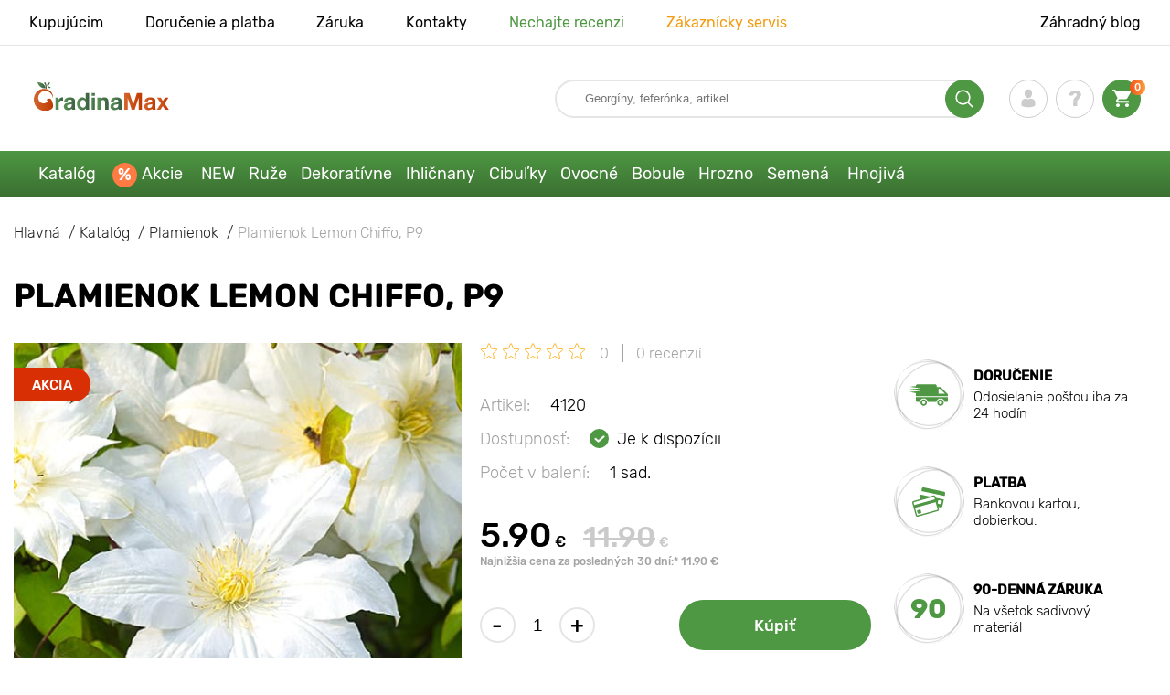

--- FILE ---
content_type: text/html; charset=UTF-8
request_url: https://gradinamax.sk/product/plamienok-lemon-chiffon
body_size: 22793
content:
<!doctype html>
<html lang="sk">
    <head>
        
        <meta charset="utf-8">
    <meta http-equiv="X-UA-Compatible" content="IE=edge"> 
    <meta name="viewport" content="width=device-width, initial-scale=1.0">
    <link rel="icon" href="/favicon.ico" type="image/x-icon">
    <meta name="msapplication-TileColor" content="#ffffff"/>
    <meta name="msapplication-square150x150logo" content="logo.png"/>
    
            
        
                                                    
                        
    
                <meta name="robots" content="index, follow" />
        
        
        <link rel="canonical" href="https://gradinamax.sk/product/plamienok-lemon-chiffon" />
    <meta property="og:type" content="website">
    <meta property="og:url" content="https://gradinamax.sk/product/plamienok-lemon-chiffon">          
                    <title>Plamienok Lemon Chiffo, P9 (4120): kúpiť  poštou na Slovensku | internetový obchod GradinaMax</title>
    <meta property="og:title" content="Plamienok Lemon Chiffo, P9 (4120): kúpiť  poštou na Slovensku | internetový obchod GradinaMax">
            <meta name="description" content="Plamienok Lemon Chiffo, P9 (4120) - objednajte si  v internetovom obchode GradinaMax na Slovensku &#10004 Najväčší online katalóg na Slovensku! &#9993 Zber a odoslanie do 24 hodín &#10004 Cashback pri zakúpení - 10% &#128222 Volajte 421 2 326 062 62">
    <meta property="og:description" content="Plamienok Lemon Chiffo, P9 (4120) - objednajte si  v internetovom obchode GradinaMax na Slovensku &amp;#10004 Najväčší online katalóg na Slovensku! &amp;#9993 Zber a odoslanie do 24 hodín &amp;#10004 Cashback pri zakúpení - 10% &amp;#128222 Volajte 421 2 326 062 62">
            <meta name="keywords" content="Plamienok Lemon Chiffo, P9  kúpiť, dodávka, internetový obchod Wiecko Garden.">
            <link rel="image_src" href="https://gradinamax.sk/uploads/catalog_products/plamienok-lemon-chiffon_1.jpg">
    <meta name="twitter:image" content="https://gradinamax.sk/uploads/catalog_products/plamienok-lemon-chiffon_1.jpg">
    <meta property="og:image" content="https://gradinamax.sk/uploads/catalog_products/plamienok-lemon-chiffon_1.jpg">
    <meta property="og:image:type" content="image/jpeg" />
        
        
    <meta name="csrf-token" content="RT2UpEi4qL9JfVC0wczByaWWefscDo5T7jt9RsEH">
        <script>
    const bkr_currency = 'EUR';
    const bkr_user_id = '0';
    const bkr_user_tracking_id = 'fx7ewml249whobldquymltuo5n136891';
    const bkr_user_email = '';
</script>

    
                                    <!--{-{ mix('/css/'.$styles.'.css') }}-->
        <link rel="stylesheet" href="https://sk.s.bekhost.com//front/css/page_product.css?id=9e34f53688377527b8eb420cd6f76e5e">
        
        
    <!-- Google Tag Manager -->
    <script>(function(w,d,s,l,i){w[l]=w[l]||[];w[l].push({'gtm.start':
    new Date().getTime(),event:'gtm.js'});var f=d.getElementsByTagName(s)[0],
    j=d.createElement(s),dl=l!='dataLayer'?'&l='+l:'';j.async=true;j.src=
    'https://www.googletagmanager.com/gtm.js?id='+i+dl;f.parentNode.insertBefore(j,f);
    })(window,document,'script','dataLayer','GTM-P5GFMVH');</script>
    <!-- End Google Tag Manager -->
        
        <!-- Microdata Product card -->
    <script type="application/ld+json">
    {
        "@context": "https://schema.org/",
        "@type": "Product",
        "name": "Plamienok Lemon Chiffo, P9",
        "image": [
                            "https://sk.s.bekhost.com/uploads/catalog_products/tmp_330/plamienok-lemon-chiffon_1.jpg"                ],
        "description": "Ide o odrodu plamienka, ktorá vytvára kráľovský dekor. Kríky vysoké asi 2-3 m oplývajú veľkými, jednoduchými kvetmi, ktoré pozostávajú z jedného radu jemných mliečnobielych okvetných lístkov obklopujúcich krémové tyčinky. Popínavá rastlina môže byť nádhernou ozdobou každého plota alebo steny. 


Výsadba a starostlivosť 


Rastlina je vlhkomilná, avšak treba sa vyhnúť nadmernej stagnácii vody, pretože to môže viesť k hnilobe koreňového systému. Aby rastlina dosahovala čo najlepšie výsledky, musí byť pôda úrodná, priepustná pre vodu, ílovitá, mierne kyslá alebo neutrálna. Na výsadbu sa najčastejšie vyberá východná, západná a južná časť záhrady, ale severné sú najpriaznivejšie na dosiahnutie jasného kvitnutia. 


Výhody odrody

Zlepšovanie sa každým rokom

Kvitne bohato po dlhú dobu

Znášanlivosť nízkych teplôt",
        "sku": "4120",
        "mpn": "4120",

        
        "offers": {
            "@type": "Offer",
            "url": "https://gradinamax.sk/product/plamienok-lemon-chiffon",
            "priceCurrency": "EUR",
            "price": "5.900",
            "availability": "http://schema.org/InStock"
        }
    }
    </script>
        
        
            
    </head> 
    
    <body class="product">
        <!-- React bkrApp: -->
<div id="bkrApp"></div>
<!-- React bkrApp -->

<!-- Stacked DOMs: -->
        <div id="dataLayerSingleItem"></div>
            <div id="dataLayerMultipleItems"></div>
    <!-- Stacked DOMs -->
        <!-- Google Tag Manager (noscript) -->
    <noscript><iframe src="https://www.googletagmanager.com/ns.html?id=GTM-P5GFMVH"
    height="0" width="0" style="display:none;visibility:hidden"></iframe></noscript>
    <!-- End Google Tag Manager (noscript) -->
        <header>

            <div class="header_top_wrap">
                <div class="container">
                    <div class="header_top">
                        <ul class="menu menu_right">
                            <li><a href="https://gradinamax.sk/o-nas">Kupujúcim</a></li>                            
                            <li><a href="https://gradinamax.sk/doprava-a-platba">Doručenie a platba</a></li>
                            <li><a href="https://gradinamax.sk/garantia">Záruka</a></li>
                            <li><a href="https://gradinamax.sk/contacts">Kontakty</a></li>
                            <li><a class="green" href="https://gradinamax.sk/reviews">Nechajte recenzi</a></li>
                            <li><a class="orange" href="https://gradinamax.sk/support">Zákaznícky servis</a></li>
                        </ul>
                        <div class="header_top_left">
                            <ul class="menu menu_left">
                                <li><a href="https://gradinamax.sk/articles">Záhradný blog</a></li>
                            </ul>                            
                                                                                </div>
                    </div>
                </div>
            </div>

            <div class="header_middle_wrap">
                <div class="container">
                    <div class="header">
                        <button class="menu_btn" aria-label="burger_menu"><i class="burger_ico"></i></button>
                        <a href="https://gradinamax.sk" class="logo">
                            <img src="https://sk.s.bekhost.com/front/img/logo-sk.svg?2023-08-15" alt="Магазин Gradinamax Slovensko" title="Магазин Gradinamax">
                        </a>
                        <div class="phones_block">
                            &nbsp;
                        </div>
                        <div class="header_left">
                            
                            <form class="search_form" role="search" action="https://gradinamax.sk/search" method="get">
                                
                                                                
                                <input type="text" class="search_input" name="q" aria-label="Search" placeholder="Georgíny, feferónka, artikel" autocomplete="off" />
                                <div class="search_btn">
                                    <input type="submit" class="search_btn_input">
                                    <svg version="1.1" id="Слой_1" xmlns="http://www.w3.org/2000/svg" xmlns:xlink="http://www.w3.org/1999/xlink" x="0px" y="0px" viewBox="0 0 512 512" xml:space="preserve"> <g> <path d="M495,466.2L377.2,348.4c29.2-35.6,46.8-81.2,46.8-130.9C424,103.5,331.5,11,217.5,11C103.4,11,11,103.5,11,217.5 S103.4,424,217.5,424c49.7,0,95.2-17.5,130.8-46.7L466.1,495c8,8,20.9,8,28.9,0C503,487.1,503,474.1,495,466.2z M217.5,382.9 C126.2,382.9,52,308.7,52,217.5S126.2,52,217.5,52C308.7,52,383,126.3,383,217.5S308.7,382.9,217.5,382.9z"/> </g> </svg>
                                </div>
                                
                                <div class="auto_help none">
                                    <div id="search-products" class="auto_help_item none">
                                        <div class="help_title">Tovar</div>
                                        <div class="help_body"></div>
                                    </div>
                                    <div id="search-categories" class="auto_help_item none">
                                        <div class="help_title">Kategória</div>
                                        <div class="help_body"></div>
                                    </div>
                                    <div id="search-articles" class="auto_help_item none">
                                        <div class="help_title">Články pre záhradkárov</div>
                                        <div class="help_body"></div>
                                    </div>
                                    <div id="search-pages" class="auto_help_item none">
                                        <div class="help_title">Stránky</div>
                                        <div class="help_body"></div>
                                    </div>
                                    <div id="search-recent" class="auto_help_item none">
                                        <div class="help_title">Hľadali ste nedávno</div>
                                        <div class="help_body"></div>
                                    </div>
                                </div>
                                
                            </form>
                            
                            <div class="header_icons">
                                <button class="search_mob_btn" aria-label="search_mob">
                                    <svg version="1.1" id="Слой_1" xmlns="http://www.w3.org/2000/svg" xmlns:xlink="http://www.w3.org/1999/xlink" x="0px" y="0px" viewBox="0 0 512 512" xml:space="preserve"> <g> <path d="M495,466.2L377.2,348.4c29.2-35.6,46.8-81.2,46.8-130.9C424,103.5,331.5,11,217.5,11C103.4,11,11,103.5,11,217.5 S103.4,424,217.5,424c49.7,0,95.2-17.5,130.8-46.7L466.1,495c8,8,20.9,8,28.9,0C503,487.1,503,474.1,495,466.2z M217.5,382.9 C126.2,382.9,52,308.7,52,217.5S126.2,52,217.5,52C308.7,52,383,126.3,383,217.5S308.7,382.9,217.5,382.9z"/> </g> </svg>
                                </button>
                                <div class="login-show user_ico onclick" >
                                    <svg version="1.1" id="Capa_1" xmlns="http://www.w3.org/2000/svg" xmlns:xlink="http://www.w3.org/1999/xlink" x="0px" y="0px" viewBox="0 0 350 350" xml:space="preserve"> <g> <path d="M175,171.2c38.9,0,70.5-38.3,70.5-85.6C245.5,38.3,235.1,0,175,0s-70.5,38.3-70.5,85.6C104.5,132.9,136.1,171.2,175,171.2z "/> <path d="M41.9,301.9C41.9,299,41.9,301,41.9,301.9L41.9,301.9z"/> <path d="M308.1,304.1C308.1,303.3,308.1,298.6,308.1,304.1L308.1,304.1z"/> <path d="M307.9,298.4c-1.3-82.3-12.1-105.8-94.4-120.7c0,0-11.6,14.8-38.6,14.8s-38.6-14.8-38.6-14.8 c-81.4,14.7-92.8,37.8-94.3,118c-0.1,6.5-0.2,6.9-0.2,6.1c0,1.4,0,4.1,0,8.7c0,0,19.6,39.5,133.1,39.5 c113.5,0,133.1-39.5,133.1-39.5c0-3,0-5,0-6.4C308.1,304.6,308,303.7,307.9,298.4z"/> </g> </svg>
                                </div>
                                <div class="question_ico onclick" onclick="location.href='https://gradinamax.sk/faq'"></div>
                                <div class="cart_ico cart-empty" data-link="https://gradinamax.sk/cart">
                                    <svg version="1.1" id="Capa_1" xmlns="http://www.w3.org/2000/svg" xmlns:xlink="http://www.w3.org/1999/xlink" x="0px" y="0px" viewBox="0 0 510 510" xml:space="preserve"> <g> <g id="shopping-cart"> <path d="M153,408c-28.1,0-51,23-51,51s22.9,51,51,51s51-23,51-51S181.1,408,153,408z M0,0v51h51l91.8,193.8L107.1,306 c-2.6,7.6-5.1,17.9-5.1,25.5c0,28,22.9,51,51,51h306v-51H163.2c-2.6,0-5.1-2.5-5.1-5.1v-2.6l22.9-43.4h188.7 c20.4,0,35.7-10.2,43.4-25.5l91.8-165.7c5.1-5.1,5.1-7.7,5.1-12.8c0-15.3-10.2-25.5-25.5-25.5H107.1L84.2,0H0z M408,408 c-28,0-51,23-51,51s23,51,51,51s51-23,51-51S436,408,408,408z"/> </g> </g> </svg>
                                    <span class="count">0</span>
                                </div>





                            </div>
                        </div>
                    </div>
                </div>
            </div>

            <div class="nav_menu_block">
                <div class="container">
                    <ul class="menu">
                                                                            <li>
                                <a class=" main-link" href="https://gradinamax.sk/catalog">Katalóg</a>                            </li>
                                                                                                    <li>
                                <a class="stock main-link" href="https://gradinamax.sk/akcie">Akcie</a>                            </li>
                                                                                                    <li>
                                <a class=" main-link" href="https://gradinamax.sk/catalog/new">NEW</a>                            </li>
                                                                                                    <li class="dropdown">
                                <a class=" main-link" href="https://gradinamax.sk/catalog/ruza">Ruže</a>                                <div class="sub_menu">
                                    <div class="inner_content">
                                        <div class="menu--teaser image">
                                            <a href="https://gradinamax.sk/catalog/ruza?sort=price_a">
                                                                                                <img src="https://sk.s.bekhost.com/uploads/site_menu/ruze_img.jpg?1743008729" alt="Katalóg - -60% na sadenice krásnych ruží - Gradinamax Slovensko" title="Katalóg - -60% na sadenice krásnych ruží">
                                                <span class="title">-60% na sadenice krásnych ruží</span>
                                            </a>
                                        </div>
                                        <div class="menu--list">
                                                                                                                                    <div class="list_column">
                                                <div class="title ">
                                                    <a class="link_label" href="https://gradinamax.sk/catalog/ruza-lezecka">Ruža lezecká</a>                                                    
                                                </div>
                                                <ul>
                                                        <li><label class="link_label" href="https://gradinamax.sk/product/ruza-lezecka-climbing-iceberg-sadenice">Ruža lezecká Climbing Iceberg</label></li>
                                                                    <li><label class="link_label" href="https://gradinamax.sk/product/ruza-lezecka-pierre-de-ronsard">Ruža lezecká Pierre de Ronsard</label></li>
                                                                    <li><label class="link_label" href="https://gradinamax.sk/product/ruza-lezecka-susie">Ruža lezecká Susie</label></li>
                        </ul>
                                            </div>
                                                                                                                                    <div class="list_column">
                                                <div class="title ">
                                                    <label class="link_label" href="https://gradinamax.sk/catalog/ruza-mini">Ruža mini</label>                                                    
                                                </div>
                                                <ul>
                                                        <li><label class="link_label" href="https://gradinamax.sk/product/ruza-big-bang">Ruža mini Big Bang</label></li>
                        </ul>
                                            </div>
                                                                                                                                    <div class="list_column">
                                                <div class="title ">
                                                    <a class="link_label" href="https://gradinamax.sk/catalog/ruza-floribunda">Ruža floribunda</a>                                                    
                                                </div>
                                                <ul>
                                                        <li><label class="link_label" href="https://gradinamax.sk/product/ruza-floribunda-adore-aroma">Ruža floribunda Adore Aroma</label></li>
                                                                    <li><a class="link_label" href="https://gradinamax.sk/product/ruza-floribunda-blue-violet">Ruža floribunda Blue &amp; Violet</a></li>
                                                                    <li><a class="link_label" href="https://gradinamax.sk/product/ruza-floribunda-nina">Ruža floribunda Nina</a></li>
                        </ul>
                                            </div>
                                                                                                                                    <div class="list_column">
                                                <div class="title ">
                                                    <a class="link_label" href="https://gradinamax.sk/catalog/ruza-velkokveta">Ruža veľkokvetá</a>                                                    
                                                </div>
                                                <ul>
                                                        <li><label class="link_label" href="https://gradinamax.sk/product/ruza-veľkokveta-blue-monday">Ruža veľkokvetá Blue Monday</label></li>
                                                                    <li><a class="link_label" href="https://gradinamax.sk/product/ruza-velkokveta-casanova">Ruža veľkokvetá Casanova</a></li>
                                                                    <li><label class="link_label" href="https://gradinamax.sk/product/ruza-veľkokveta-gorgeous-paramount">Ruža veľkokvetá Gorgeous Paramount</label></li>
                        </ul>
                                            </div>
                                                                                                                                    <div class="list_column">
                                                <div class="title ">
                                                    <label class="link_label" href="https://gradinamax.sk/catalog/new/ruza">Nové ruže</label>                                                    
                                                </div>
                                                <ul>
                                                        <li><label class="link_label" href="https://gradinamax.sk/product/ruza-floribunda-pink-meilove">Ruža floribunda Pink Meilove</label></li>
                                                                    <li><label class="link_label" href="https://gradinamax.sk/product/ruza-veľkokveta-magia-nera">Ruža veľkokvetá Magia Nera</label></li>
                        </ul>
                                            </div>
                                                                                                                                    <div class="list_column">
                                                <div class="title ">
                                                    <label class="link_label" href="https://gradinamax.sk/catalog/english-rose">English Rose</label>                                                    
                                                </div>
                                                <ul>
                                                        <li><label class="link_label" href="https://gradinamax.sk/product/ruza-lezecka-boscobel">English Rose Boscobel</label></li>
                                                                    <li><label class="link_label" href="https://gradinamax.sk/product/ruza-lezecka-desdemona">English Rose Desdemona</label></li>
                                                                    <li><label class="link_label" href="https://gradinamax.sk/product/ruza-lezecka-golden-celebration">English Rose Golden Celebration</label></li>
                        </ul>
                                            </div>
                                                                                                                                    <div class="list_column">
                                                <div class="title ">
                                                    <label class="link_label" href="https://gradinamax.sk/catalog/sobieszek/ruza">Ruže Sobieszek</label>                                                    
                                                </div>
                                                <ul>
                                                        <li><label class="link_label" href="https://gradinamax.sk/product/ruza-floribunda-allgold">Ruža floribunda Allgold</label></li>
                                                                    <li><label class="link_label" href="https://gradinamax.sk/product/ruza-velkokveta-peace">Ruža veľkokvetá Peace</label></li>
                                                                    <li><label class="link_label" href="https://gradinamax.sk/product/ruza-lezecka-orange-climbing">Ruža lezecká Orange Climbing</label></li>
                        </ul>
                                            </div>
                                                                                                                                    <div class="list_column">
                                                <div class="title ">
                                                    <label class="link_label" href="https://gradinamax.sk/catalog/frank-coenders/ruza">Ruže Frank Coenders</label>                                                    
                                                </div>
                                                <ul>
                                                        <li><label class="link_label" href="https://gradinamax.sk/catalog/ruze-fashion">Ruže Fashion</label></li>
                                                                    <li><label class="link_label" href="https://gradinamax.sk/catalog/ruze-vaza">Ruže Vaza</label></li>
                        </ul>
                                            </div>
                                                                                                                                    <div class="list_column">
                                                <div class="title ">
                                                    <label class="link_label" href="https://gradinamax.sk/catalog/do-kvetinacov-a-nadob/ruza">Do kvetináčov a nádob</label>                                                    
                                                </div>
                                                <ul>
                                                        <li><a class="link_label" href="https://gradinamax.sk/product/ruza-floribunda-kimono">Ruža floribunda Kimono</a></li>
                                                                    <li><a class="link_label" href="https://gradinamax.sk/product/ruza-velkokveta-chopin">Ruža veľkokvetá Chopin</a></li>
                                                                    <li><a class="link_label" href="https://gradinamax.sk/product/ruza-lezecka-mushimara">Ruža lezecká Mushimara</a></li>
                        </ul>
                                            </div>
                                                                                                                                    <div class="list_column">
                                                <div class="title ">
                                                    <label class="link_label" href="https://gradinamax.sk/catalog/lukasz-rojewski/ruza">Ruže Łukasz Rojewski</label>                                                    
                                                </div>
                                                <ul>
                                                        <li><label class="link_label" href="https://gradinamax.sk/product/ruza-floribunda-czeslaw-milosz">Ruža floribunda Czeslaw Milosz</label></li>
                                                                    <li><label class="link_label" href="https://gradinamax.sk/product/ruza-floribunda-missgranger">Ruža floribunda Miss.Granger</label></li>
                                                                    <li><label class="link_label" href="https://gradinamax.sk/product/ruza-floribunda-zorza">Ruža floribunda Zorza</label></li>
                        </ul>
                                            </div>
                                                                                                                                    <div class="list_column">
                                                <div class="title ">
                                                    <label class="link_label" href="https://gradinamax.sk/catalog/barni/ruza">Ruže Barni</label>                                                    
                                                </div>
                                                <ul>
                                                        <li><label class="link_label" href="https://gradinamax.sk/catalog/ruze-le-nostalgiche">Ruže Le Nostalgiche</label></li>
                                                                    <li><label class="link_label" href="https://gradinamax.sk/catalog/ruze-le-toscane">Ruže Le Toscane</label></li>
                        </ul>
                                            </div>
                                                                                                                                    <div class="list_column">
                                                <div class="title ">
                                                    <a class="link_label" href="https://gradinamax.sk/catalog/okrasne-rastliny-set">Spoločníci ruží</a>                                                    
                                                </div>
                                                <ul>
                                                        <li><a class="link_label" href="https://gradinamax.sk/catalog/jalovec">Jalovec</a></li>
                                                                    <li><a class="link_label" href="https://gradinamax.sk/catalog/levandula">Levanduľa</a></li>
                                                                    <li><a class="link_label" href="https://gradinamax.sk/catalog/plamienok">Plamienok</a></li>
                        </ul>
                                            </div>
                                                                                    </div>
                                    </div>
                                </div>
                            </li>
                                                                                                    <li class="dropdown">
                                <a class=" main-link" href="https://gradinamax.sk/catalog/okrasne-rastliny-set">Dekoratívne</a>                                <div class="sub_menu">
                                    <div class="inner_content">
                                        <div class="menu--teaser image">
                                            <a href="https://gradinamax.sk/catalog/okrasne-rastliny-set">
                                                                                                <img src="https://sk.s.bekhost.com/uploads/site_menu/dekorativne_img.jpg?1736955700" alt="Katalóg - -50% na rastliny pre krásnu záhradu - Gradinamax Slovensko" title="Katalóg - -50% na rastliny pre krásnu záhradu">
                                                <span class="title">-50% na rastliny pre krásnu záhradu</span>
                                            </a>
                                        </div>
                                        <div class="menu--list">
                                                                                                                                    <div class="list_column">
                                                <div class="title ">
                                                    <label class="link_label" href="https://gradinamax.sk/catalog/hit/okrasne-rastliny-set">Top predaj dekoratívne</label>                                                    
                                                </div>
                                                                                            </div>
                                                                                                                                    <div class="list_column">
                                                <div class="title ">
                                                    <a class="link_label" href="https://gradinamax.sk/catalog/okrasne-kriky-set">Okrasné kríky</a>                                                    
                                                </div>
                                                <ul>
                                                        <li><a class="link_label" href="https://gradinamax.sk/catalog/azalka">Azalka</a></li>
                                                                    <li><a class="link_label" href="https://gradinamax.sk/catalog/bananovnik">Banánovník</a></li>
                                                                    <li><a class="link_label" href="https://gradinamax.sk/catalog/drien-obychajny">Drieň obyčajný</a></li>
                                                                    <li><a class="link_label" href="https://gradinamax.sk/catalog/drach">Dráč</a></li>
                                                                    <li><a class="link_label" href="https://gradinamax.sk/catalog/kamelia">Kamélia</a></li>
                                                                    <li><a class="link_label" href="https://gradinamax.sk/catalog/pampova-trava">Pampová tráva</a></li>
                                                                    <li><a class="link_label" href="https://gradinamax.sk/catalog/pomaranchovnik">Pomarančovník</a></li>
                                                                    <li><a class="link_label" href="https://gradinamax.sk/catalog/rododendron">Rododendron</a></li>
                        </ul>
                                            </div>
                                                                                                                                    <div class="list_column">
                                                <div class="title ">
                                                    <label class="link_label" href="https://gradinamax.sk/catalog/hnojivo">Hnojivo</label>                                                    
                                                </div>
                                                                                            </div>
                                                                                                                                    <div class="list_column">
                                                <div class="title ">
                                                    <label class="link_label" href="https://gradinamax.sk/catalog/popinave-rastliny-set">Popínavé rastliny</label>                                                    
                                                </div>
                                                <ul>
                                                        <li><a class="link_label" href="https://gradinamax.sk/catalog/brectan">Brečtan</a></li>
                                                                    <li><a class="link_label" href="https://gradinamax.sk/catalog/budlea">Budlea</a></li>
                                                                    <li><a class="link_label" href="https://gradinamax.sk/catalog/levandula">Levanduľa</a></li>
                                                                    <li><label class="link_label" href="https://gradinamax.sk/catalog/mandevila">Mandevila</label></li>
                                                                    <li><label class="link_label" href="https://gradinamax.sk/catalog/stromcheky/muchenka">Mučenka</label></li>
                                                                    <li><a class="link_label" href="https://gradinamax.sk/catalog/pavinich">Pavinič</a></li>
                                                                    <li><a class="link_label" href="https://gradinamax.sk/catalog/plamienok">Plamienok</a></li>
                                                                    <li><a class="link_label" href="https://gradinamax.sk/catalog/trubkovec">Trúbkovec</a></li>
                        </ul>
                                            </div>
                                                                                                                                    <div class="list_column">
                                                <div class="title ">
                                                    <label class="link_label" href="https://gradinamax.sk/catalog/okrasne-rastliny-set/do-kvetinacov-a-nadob">Do kvetináčov a nádob</label>                                                    
                                                </div>
                                                                                            </div>
                                                                                                                                    <div class="list_column">
                                                <div class="title ">
                                                    <a class="link_label" href="https://gradinamax.sk/catalog/okrasne-dreviny-set">Okrasné dreviny</a>                                                    
                                                </div>
                                                <ul>
                                                        <li><a class="link_label" href="https://gradinamax.sk/catalog/visteria">Vistéria</a></li>
                                                                    <li><a class="link_label" href="https://gradinamax.sk/catalog/magnolia">Magnolia</a></li>
                                                                    <li><a class="link_label" href="https://gradinamax.sk/catalog/orgovan">Orgován</a></li>
                        </ul>
                                            </div>
                                                                                                                                    <div class="list_column">
                                                <div class="title ">
                                                    <a class="link_label" href="https://gradinamax.sk/catalog/hortenzia">Hortenzia</a>                                                    
                                                </div>
                                                <ul>
                                                        <li><a class="link_label" href="https://gradinamax.sk/catalog/hortenzia-metlinata">Hortenzia metlinatá</a></li>
                                                                    <li><a class="link_label" href="https://gradinamax.sk/catalog/hortenzia-stromchekovita">Hortenzia stromčekovitá</a></li>
                                                                    <li><a class="link_label" href="https://gradinamax.sk/catalog/hortenzia-velkolista">Hortenzia veľkolistá</a></li>
                        </ul>
                                            </div>
                                                                                                                                    <div class="list_column">
                                                <div class="title ">
                                                    <label class="link_label" href="https://gradinamax.sk/catalog/new/spolocnici-ruzi">Spoločníci ruží</label>                                                    
                                                </div>
                                                                                            </div>
                                                                                                                                    <div class="list_column">
                                                <div class="title ">
                                                    <label class="link_label" href="https://gradinamax.sk/catalog/okrasne-rastliny-set?sort=price_d">Súpravy Dekoratívne</label>                                                    
                                                </div>
                                                <ul>
                                                        <li><a class="link_label" href="https://gradinamax.sk/product/super-ponuka-sada-kvitnuci-zivy-plot-z-5-sadenic">Super ponuka! Sada Kvitnúci živý plot - 5 sadenice</a></li>
                                                                    <li><a class="link_label" href="https://gradinamax.sk/product/super-ponuka-sada-letna-kolekcia-z-4-sadenic">Super ponuka! Sada Letná kolekcia - 4 sadenice</a></li>
                                                                    <li><a class="link_label" href="https://gradinamax.sk/product/super-ponuka-sada-vytrvala-zahrada-z-5-sadenic">Super ponuka! Sada Viacročná záhrada - 5 sadenice</a></li>
                        </ul>
                                            </div>
                                                                                                                                    <div class="list_column">
                                                <div class="title ">
                                                    <a class="link_label" href="https://gradinamax.sk/catalog/izbove-rastliny">Izbové rastliny</a>                                                    
                                                </div>
                                                <ul>
                                                        <li><a class="link_label" href="https://gradinamax.sk/catalog/ibistek">Ibištek</a></li>
                                                                    <li><label class="link_label" href="https://gradinamax.sk/catalog/stromcheky/muchenka">Mučenka</label></li>
                                                                    <li><a class="link_label" href="https://gradinamax.sk/catalog/strelicia">Strelícia</a></li>
                        </ul>
                                            </div>
                                                                                    </div>
                                    </div>
                                </div>
                            </li>
                                                                                                    <li class="dropdown">
                                <a class=" main-link" href="https://gradinamax.sk/catalog/ihlichnate-rastliny-set">Ihličnany</a>                                <div class="sub_menu">
                                    <div class="inner_content">
                                        <div class="menu--teaser image">
                                            <a href="https://gradinamax.sk/catalog/ihlichnate-rastliny-set">
                                                                                                <img src="https://sk.s.bekhost.com/uploads/site_menu/ihlicnany_img.jpg?1738164018" alt="Katalóg - -20% na ihličnany - Gradinamax Slovensko" title="Katalóg - -20% na ihličnany">
                                                <span class="title">-20% na ihličnany</span>
                                            </a>
                                        </div>
                                        <div class="menu--list">
                                                                                                                                    <div class="list_column">
                                                <div class="title ">
                                                    <label class="link_label" href="https://gradinamax.sk/catalog/hit/ihlichnate-rastliny-set">Top predaj ihličnany</label>                                                    
                                                </div>
                                                                                            </div>
                                                                                                                                    <div class="list_column">
                                                <div class="title ">
                                                    <a class="link_label" href="https://gradinamax.sk/catalog/smrek">Smrek</a>                                                    
                                                </div>
                                                <ul>
                                                        <li><a class="link_label" href="https://gradinamax.sk/product/smrek-sivy-conica">Smrek Conica</a></li>
                                                                    <li><a class="link_label" href="https://gradinamax.sk/product/smrek-pichlavy-kaibab">Smrek Kaibab</a></li>
                                                                    <li><a class="link_label" href="https://gradinamax.sk/product/smrek-majestic-blue">Smrek Majestic Blue</a></li>
                        </ul>
                                            </div>
                                                                                                                                    <div class="list_column">
                                                <div class="title ">
                                                    <a class="link_label" href="https://gradinamax.sk/catalog/ihlichnate-kriky-set">Ihličnaté kríky</a>                                                    
                                                </div>
                                                                                            </div>
                                                                                                                                    <div class="list_column">
                                                <div class="title ">
                                                    <a class="link_label" href="https://gradinamax.sk/catalog/jalovec">Jalovec</a>                                                    
                                                </div>
                                                <ul>
                                                        <li><a class="link_label" href="https://gradinamax.sk/product/jalovec-skalna-blue-arrow">Jalovec Blue Arrow</a></li>
                                                                    <li><a class="link_label" href="https://gradinamax.sk/product/jalovec-supinata-blue-carpet">Jalovec Blue Carpet</a></li>
                                                                    <li><a class="link_label" href="https://gradinamax.sk/product/jalovec-blue-chip">Jalovec Blue Chip</a></li>
                        </ul>
                                            </div>
                                                                                                                                    <div class="list_column">
                                                <div class="title ">
                                                    <a class="link_label" href="https://gradinamax.sk/catalog/ihlichnate-stromy-set">Ihličnaté stromy</a>                                                    
                                                </div>
                                                                                            </div>
                                                                                                                                    <div class="list_column">
                                                <div class="title ">
                                                    <a class="link_label" href="https://gradinamax.sk/catalog/tuja">Tuja</a>                                                    
                                                </div>
                                                <ul>
                                                        <li><a class="link_label" href="https://gradinamax.sk/product/tuja-zapadna-columna">Tuja západná Columna</a></li>
                                                                    <li><label class="link_label" href="https://gradinamax.sk/product/tuja-zapadna-danica">Tuja západná Danica</label></li>
                                                                    <li><label class="link_label" href="https://gradinamax.sk/product/tuja-zapadna-smaragd">Tuja západná Smaragd</label></li>
                        </ul>
                                            </div>
                                                                                                                                    <div class="list_column">
                                                <div class="title ">
                                                    <label class="link_label" href="https://gradinamax.sk/catalog/hnojivo">Hnojivo</label>                                                    
                                                </div>
                                                                                            </div>
                                                                                                                                    <div class="list_column">
                                                <div class="title ">
                                                    <a class="link_label" href="https://gradinamax.sk/catalog/ihlichnate-rastliny-set">Ostatné ihličnany</a>                                                    
                                                </div>
                                                <ul>
                                                        <li><a class="link_label" href="https://gradinamax.sk/catalog/borovica">Borovica</a></li>
                                                                    <li><a class="link_label" href="https://gradinamax.sk/catalog/jedla">Jedľa</a></li>
                                                                    <li><a class="link_label" href="https://gradinamax.sk/product/super-ponuka-sada-ihlichinorastov-ihlichnaty-duet-z-2-sadenic">Sada ihličinorastov Ihličnatý duet z 2 sadeníc</a></li>
                        </ul>
                                            </div>
                                                                                    </div>
                                    </div>
                                </div>
                            </li>
                                                                                                    <li class="dropdown">
                                <a class=" main-link" href="https://gradinamax.sk/catalog/cibulky-jesennych-kvetov-set">Cibuľky</a>                                <div class="sub_menu">
                                    <div class="inner_content">
                                        <div class="menu--teaser image">
                                            <a href="https://gradinamax.sk/catalog/cibulky-jesennych-kvetov-set">
                                                                                                <img src="https://sk.s.bekhost.com/uploads/site_menu/cibuľky_img.webp?1752836473" alt="Katalóg - Cibuľky jarných kvetov - Gradinamax Slovensko" title="Katalóg - Cibuľky jarných kvetov">
                                                <span class="title">Cibuľky jarných kvetov</span>
                                            </a>
                                        </div>
                                        <div class="menu--list">
                                                                                                                                    <div class="list_column">
                                                <div class="title ">
                                                    <label class="link_label" href="https://gradinamax.sk/catalog/hit/cibulky">Top predaj cibuľky</label>                                                    
                                                </div>
                                                                                            </div>
                                                                                                                                    <div class="list_column">
                                                <div class="title ">
                                                    <a class="link_label" href="https://gradinamax.sk/catalog/cibulky-jarnych-kvetov-set">Cibuľky jarných kvetov</a>                                                    
                                                </div>
                                                <ul>
                                                        <li><a class="link_label" href="https://gradinamax.sk/catalog/cibulky-best-buy">Cibuľky Best Buy</a></li>
                                                                    <li><a class="link_label" href="https://gradinamax.sk/catalog/cibulky-star-capperline">Cibuľky Star Capperline</a></li>
                        </ul>
                                            </div>
                                                                                                                                    <div class="list_column">
                                                <div class="title ">
                                                    <a class="link_label" href="https://gradinamax.sk/catalog/georgina">Georgína</a>                                                    
                                                </div>
                                                <ul>
                                                        <li><label class="link_label" href="https://gradinamax.sk/catalog/georgina-border">Georgina border</label></li>
                                                                    <li><label class="link_label" href="https://gradinamax.sk/catalog/georgina-kaktus">Georgina kaktus</label></li>
                                                                    <li><label class="link_label" href="https://gradinamax.sk/catalog/georgina-s-trasnemi">Georgina s třásněmi</label></li>
                                                                    <li><label class="link_label" href="https://gradinamax.sk/catalog/georgina-dekorativna">Georgína dekoratívna</label></li>
                                                                    <li><label class="link_label" href="https://gradinamax.sk/catalog/georgina-sasanke">Georgína sasanke</label></li>
                                                                    <li><label class="link_label" href="https://gradinamax.sk/catalog/georgina-sfericka">Georgína sférická</label></li>
                        </ul>
                                            </div>
                                                                                                                                    <div class="list_column">
                                                <div class="title ">
                                                    <a class="link_label" href="https://gradinamax.sk/catalog/mechik">Mečík</a>                                                    
                                                </div>
                                                <ul>
                                                        <li><label class="link_label" href="https://gradinamax.sk/catalog/mecik-mini">Mečík mini</label></li>
                                                                    <li><label class="link_label" href="https://gradinamax.sk/catalog/mecik-vlnity">Mečík vlnitý</label></li>
                                                                    <li><a class="link_label" href="https://gradinamax.sk/product/mechik-stereo">Mečík Stereo</a></li>
                        </ul>
                                            </div>
                                                                                                                                    <div class="list_column">
                                                <div class="title ">
                                                    <label class="link_label" href="https://gradinamax.sk/catalog/cibulky/vonave">Voňavé</label>                                                    
                                                </div>
                                                                                            </div>
                                                                                                                                    <div class="list_column">
                                                <div class="title ">
                                                    <a class="link_label" href="https://gradinamax.sk/catalog/begonia">Begónia</a>                                                    
                                                </div>
                                                <ul>
                                                        <li><label class="link_label" href="https://gradinamax.sk/catalog/begonia-ampelous">Begónia ampelous</label></li>
                                                                    <li><a class="link_label" href="https://gradinamax.sk/product/begonia-pendula-pink">Begónia Pendula Pink</a></li>
                        </ul>
                                            </div>
                                                                                                                                    <div class="list_column">
                                                <div class="title ">
                                                    <a class="link_label" href="https://gradinamax.sk/catalog/lalia">Ľalia</a>                                                    
                                                </div>
                                                <ul>
                                                        <li><a class="link_label" href="https://gradinamax.sk/catalog/lalia-orientalna">Ľalia orientálna</a></li>
                                                                    <li><a class="link_label" href="https://gradinamax.sk/catalog/lalia-rurkovita">Ľalia rúrkovitá</a></li>
                                                                    <li><a class="link_label" href="https://gradinamax.sk/catalog/lalie-strom">Ľalia strom</a></li>
                                                                    <li><a class="link_label" href="https://gradinamax.sk/catalog/lalia-tigrovana">Ľalia tigrovaná</a></li>
                                                                    <li><a class="link_label" href="https://gradinamax.sk/catalog/lalia-azijska">Ľalia ázijská</a></li>
                                                                    <li><a class="link_label" href="https://gradinamax.sk/product/lalia-la-mixed">Ľalia LA Mixed</a></li>
                        </ul>
                                            </div>
                                                                                                                                    <div class="list_column">
                                                <div class="title ">
                                                    <a class="link_label" href="https://gradinamax.sk/catalog/kosatec">Kosatec</a>                                                    
                                                </div>
                                                <ul>
                                                        <li><a class="link_label" href="https://gradinamax.sk/catalog/kosatec-holandsky">Kosatec holandský</a></li>
                                                                    <li><a class="link_label" href="https://gradinamax.sk/catalog/kosatec-nemecky">Kosatec nemecký</a></li>
                                                                    <li><a class="link_label" href="https://gradinamax.sk/catalog/kosatec-sibirsky">Kosatec sibírsky</a></li>
                        </ul>
                                            </div>
                                                                                                                                    <div class="list_column">
                                                <div class="title ">
                                                    <label class="link_label" href="https://gradinamax.sk/catalog/cibulky/dlhe-kvitnutie">Dlhé kvitnutie</label>                                                    
                                                </div>
                                                                                            </div>
                                                                                                                                    <div class="list_column">
                                                <div class="title ">
                                                    <label class="link_label" href="https://gradinamax.sk/catalog/cibulky/do-kvetinacov-a-nadob">Do kvetináčov a nádob</label>                                                    
                                                </div>
                                                <ul>
                                                        <li><a class="link_label" href="https://gradinamax.sk/catalog/amarylka">Amarylka</a></li>
                                                                    <li><a class="link_label" href="https://gradinamax.sk/catalog/dvojostice">Dvojostice</a></li>
                        </ul>
                                            </div>
                                                                                                                                    <div class="list_column">
                                                <div class="title ">
                                                    <a class="link_label" href="https://gradinamax.sk/catalog/cibulky">Ostatné Cibuľky</a>                                                    
                                                </div>
                                                <ul>
                                                        <li><a class="link_label" href="https://gradinamax.sk/catalog/amarcrinum">Amarcrinum</a></li>
                                                                    <li><label class="link_label" href="https://gradinamax.sk/catalog/cibulky/cesnak">Cesnak</label></li>
                                                                    <li><a class="link_label" href="https://gradinamax.sk/catalog/ismene">Ismene</a></li>
                                                                    <li><a class="link_label" href="https://gradinamax.sk/catalog/montbrecia">Montbrécia</a></li>
                                                                    <li><a class="link_label" href="https://gradinamax.sk/catalog/nerine">Nerine</a></li>
                                                                    <li><a class="link_label" href="https://gradinamax.sk/catalog/werbar">Werbář</a></li>
                        </ul>
                                            </div>
                                                                                                                                    <div class="list_column">
                                                <div class="title ">
                                                    <label class="link_label" href="https://gradinamax.sk/catalog/cibulky/skvele-ponuky-set">Super ponuka</label>                                                    
                                                </div>
                                                <ul>
                                                        <li><label class="link_label" href="https://gradinamax.sk/product/sada-sasaniek-3-druhov">Sada sasaniek 3 druhov</label></li>
                                                                    <li><a class="link_label" href="https://gradinamax.sk/product/super-ponuka-alpska-astra-mix">Super ponuka! Alpská astra, mix</a></li>
                                                                    <li><a class="link_label" href="https://gradinamax.sk/product/super-ponuka-frote-pivonka-mix">Super ponuka! Froté pivonka, mix</a></li>
                        </ul>
                                            </div>
                                                                                                                                    <div class="list_column">
                                                <div class="title ">
                                                    <label class="link_label" href="https://gradinamax.sk/catalog/hnojivo">Hnojivo</label>                                                    
                                                </div>
                                                                                            </div>
                                                                                                                                    <div class="list_column">
                                                <div class="title ">
                                                    <label class="link_label" href="https://gradinamax.sk/catalog/cibulky/kvety-na-rezanie">Kvety na rezanie</label>                                                    
                                                </div>
                                                <ul>
                                                        <li><a class="link_label" href="https://gradinamax.sk/catalog/mechik">Mečík</a></li>
                                                                    <li><a class="link_label" href="https://gradinamax.sk/catalog/lalia">Ľalia</a></li>
                        </ul>
                                            </div>
                                                                                                                                    <div class="list_column">
                                                <div class="title ">
                                                    <label class="link_label" href="https://gradinamax.sk/catalog/cibulky/cibula-male">Cibuľa malé</label>                                                    
                                                </div>
                                                <ul>
                                                        <li><a class="link_label" href="https://gradinamax.sk/catalog/acidanthera">Acidanthera</a></li>
                                                                    <li><label class="link_label" href="https://gradinamax.sk/catalog/cibulky/cesnak">Cesnak</label></li>
                                                                    <li><a class="link_label" href="https://gradinamax.sk/catalog/cigansky-kvet">Cigánsky kvet</a></li>
                                                                    <li><label class="link_label" href="https://gradinamax.sk/catalog/cibulky/frezia">Frézia</label></li>
                                                                    <li><a class="link_label" href="https://gradinamax.sk/catalog/homeria">Homeria</a></li>
                                                                    <li><a class="link_label" href="https://gradinamax.sk/catalog/ibistek">Ibištek</a></li>
                                                                    <li><a class="link_label" href="https://gradinamax.sk/catalog/ixia">Ixia</a></li>
                                                                    <li><a class="link_label" href="https://gradinamax.sk/catalog/konvalinka">Konvalinka</a></li>
                                                                    <li><a class="link_label" href="https://gradinamax.sk/catalog/montbrecia">Montbrécia</a></li>
                                                                    <li><a class="link_label" href="https://gradinamax.sk/catalog/sasanka">Sasanka</a></li>
                                                                    <li><label class="link_label" href="https://gradinamax.sk/catalog/tigridia">Tigridia</label></li>
                        </ul>
                                            </div>
                                                                                    </div>
                                    </div>
                                </div>
                            </li>
                                                                                                    <li class="dropdown">
                                <a class=" main-link" href="https://gradinamax.sk/catalog/ovocne-stromy-set">Ovocné</a>                                <div class="sub_menu">
                                    <div class="inner_content">
                                        <div class="menu--teaser image">
                                            <a href="https://gradinamax.sk/catalog/ovocne-stromy-set">
                                                                                                <img src="https://sk.s.bekhost.com/uploads/site_menu/ovocne_img.jpg?1738083362" alt="Katalóg - -20% ovocné stromy - Gradinamax Slovensko" title="Katalóg - -20% ovocné stromy">
                                                <span class="title">-20% ovocné stromy</span>
                                            </a>
                                        </div>
                                        <div class="menu--list">
                                                                                                                                    <div class="list_column">
                                                <div class="title ">
                                                    <label class="link_label" href="https://gradinamax.sk/catalog/hit/ovocne-stromy-set">Top predaj ovocné</label>                                                    
                                                </div>
                                                                                            </div>
                                                                                                                                    <div class="list_column">
                                                <div class="title ">
                                                    <a class="link_label" href="https://gradinamax.sk/catalog/stlpovite-stromy-set">Stĺpovité stromy</a>                                                    
                                                </div>
                                                <ul>
                                                        <li><label class="link_label" href="https://gradinamax.sk/catalog/stlpovite-stromy-set/broskyna">Broskyňa</label></li>
                                                                    <li><a class="link_label" href="https://gradinamax.sk/catalog/marhula">Marhuľa</a></li>
                                                                    <li><label class="link_label" href="https://gradinamax.sk/catalog/stlpovite-stromy-set/nektarinka">Nektárinka</label></li>
                                                                    <li><a class="link_label" href="https://gradinamax.sk/catalog/slivka">Slivka</a></li>
                                                                    <li><a class="link_label" href="https://gradinamax.sk/catalog/visna">Višňa</a></li>
                                                                    <li><label class="link_label" href="https://gradinamax.sk/catalog/stlpovite-stromy-set/cheresna">Čerešňa</label></li>
                        </ul>
                                            </div>
                                                                                                                                    <div class="list_column">
                                                <div class="title ">
                                                    <a class="link_label" href="https://gradinamax.sk/catalog/hruska">Hruška</a>                                                    
                                                </div>
                                                <ul>
                                                        <li><a class="link_label" href="https://gradinamax.sk/product/hruska-stlpovita-decora">Hruška stĺpovitá Decora</a></li>
                                                                    <li><a class="link_label" href="https://gradinamax.sk/product/hruska-stlpovita-saphira">Hruška stĺpovitá Saphira</a></li>
                                                                    <li><label class="link_label" href="https://gradinamax.sk/product/hruska-williams">Hruška Williams</label></li>
                        </ul>
                                            </div>
                                                                                                                                    <div class="list_column">
                                                <div class="title ">
                                                    <label class="link_label" href="https://gradinamax.sk/catalog/hnojivo">Hnojivo</label>                                                    
                                                </div>
                                                                                            </div>
                                                                                                                                    <div class="list_column">
                                                <div class="title ">
                                                    <label class="link_label" href="https://gradinamax.sk/catalog/ovocne-stromy-set/odolny-voci-mrazu">Odolný voči mrazu</label>                                                    
                                                </div>
                                                                                            </div>
                                                                                                                                    <div class="list_column">
                                                <div class="title ">
                                                    <a class="link_label" href="https://gradinamax.sk/catalog/oriesky">Oriešky</a>                                                    
                                                </div>
                                                <ul>
                                                        <li><a class="link_label" href="https://gradinamax.sk/catalog/vlassky-orech">Vlašský ořech</a></li>
                                                                    <li><a class="link_label" href="https://gradinamax.sk/catalog/gastan">Gaštan</a></li>
                                                                    <li><a class="link_label" href="https://gradinamax.sk/catalog/lieska">Lieska</a></li>
                                                                    <li><a class="link_label" href="https://gradinamax.sk/catalog/mandlovnik">Mandľovník</a></li>
                                                                    <li><label class="link_label" href="https://gradinamax.sk/catalog/new/oriesky">Oriešky novinky</label></li>
                                                                    <li><a class="link_label" href="https://gradinamax.sk/catalog/pistacie">Pistácie</a></li>
                        </ul>
                                            </div>
                                                                                                                                    <div class="list_column">
                                                <div class="title ">
                                                    <a class="link_label" href="https://gradinamax.sk/catalog/jablko">Jablko</a>                                                    
                                                </div>
                                                <ul>
                                                        <li><a class="link_label" href="https://gradinamax.sk/product/jablko-fuji">Jablko Fuji</a></li>
                                                                    <li><a class="link_label" href="https://gradinamax.sk/product/jablko-golden-super">Jablko Golden Super</a></li>
                                                                    <li><a class="link_label" href="https://gradinamax.sk/product/jablon-stlpovita-bolero">Jabloň stĺpovitá Bolero</a></li>
                        </ul>
                                            </div>
                                                                                                                                    <div class="list_column">
                                                <div class="title ">
                                                    <label class="link_label" href="https://gradinamax.sk/catalog/ovocne-stromy-set?sort=price_d">Super ponuka</label>                                                    
                                                </div>
                                                                                            </div>
                                                                                                                                    <div class="list_column">
                                                <div class="title ">
                                                    <label class="link_label" href="https://gradinamax.sk/catalog/ovocne-stromy-set/do-kvetinacov-a-nadob">Do kvetináčov a nádob</label>                                                    
                                                </div>
                                                                                            </div>
                                                                                                                                    <div class="list_column">
                                                <div class="title ">
                                                    <a class="link_label" href="https://gradinamax.sk/catalog/ovocne-stromy-set">Ovocné</a>                                                    
                                                </div>
                                                <ul>
                                                        <li><label class="link_label" href="https://gradinamax.sk/catalog/ovocne-stromy-set/neskoro-zrejuce-odrody">Neskoro zrejúce odrody</label></li>
                                                                    <li><label class="link_label" href="https://gradinamax.sk/catalog/ovocne-stromy-set/odolny-voci-mrazu">Odolný voči mrazu</label></li>
                                                                    <li><label class="link_label" href="https://gradinamax.sk/catalog/ovocne-stromy-set/odrody-so-skorym-obdobim-dozrievania">Odrody so skorým obdobím dozrievania</label></li>
                                                                    <li><label class="link_label" href="https://gradinamax.sk/catalog/ovocne-stromy-set/stredne-neskore-odrody">Stredne neskoré odrody</label></li>
                                                                    <li><label class="link_label" href="https://gradinamax.sk/catalog/ovocne-stromy-set/stredne-skore-odrody">Stredne skoré odrody</label></li>
                                                                    <li><label class="link_label" href="https://gradinamax.sk/catalog/ovocne-stromy-set/stredne-zrele-odrody">Stredne zrelé odrody</label></li>
                        </ul>
                                            </div>
                                                                                                                                    <div class="list_column">
                                                <div class="title ">
                                                    <label class="link_label" href="https://gradinamax.sk/catalog/new/ovocie/exoticky-rastliny">Exotické rastliny</label>                                                    
                                                </div>
                                                <ul>
                                                        <li><a class="link_label" href="https://gradinamax.sk/catalog/bananovnik">Banánovník</a></li>
                                                                    <li><a class="link_label" href="https://gradinamax.sk/catalog/granatovnik">Granátovník</a></li>
                                                                    <li><a class="link_label" href="https://gradinamax.sk/catalog/pomaranchovnik">Pomarančovník</a></li>
                        </ul>
                                            </div>
                                                                                                                                    <div class="list_column">
                                                <div class="title ">
                                                    <label class="link_label" href="https://gradinamax.sk/catalog/new/ovocne-stromy-set">Novinky ovocné</label>                                                    
                                                </div>
                                                                                            </div>
                                                                                                                                    <div class="list_column">
                                                <div class="title ">
                                                    <a class="link_label" href="https://gradinamax.sk/catalog/citrosove-rastliny">Citrusové rastliny</a>                                                    
                                                </div>
                                                                                            </div>
                                                                                                                                    <div class="list_column">
                                                <div class="title ">
                                                    <a class="link_label" href="https://gradinamax.sk/catalog/ovocne-stromy-set">Ovocné stromy</a>                                                    
                                                </div>
                                                <ul>
                                                        <li><a class="link_label" href="https://gradinamax.sk/catalog/aronia">Arónia</a></li>
                                                                    <li><a class="link_label" href="https://gradinamax.sk/catalog/broskyna">Broskyňa</a></li>
                                                                    <li><a class="link_label" href="https://gradinamax.sk/catalog/ebenovnik-rajchiakovy">Ebenovník rajčiakový</a></li>
                                                                    <li><a class="link_label" href="https://gradinamax.sk/catalog/marhula">Marhuľa</a></li>
                                                                    <li><a class="link_label" href="https://gradinamax.sk/catalog/muchovnik">Muchovník</a></li>
                                                                    <li><a class="link_label" href="https://gradinamax.sk/catalog/nektarinka">Nekrarinka</a></li>
                                                                    <li><a class="link_label" href="https://gradinamax.sk/catalog/olivovnik">Oliva</a></li>
                                                                    <li><a class="link_label" href="https://gradinamax.sk/catalog/slivka">Slivka</a></li>
                                                                    <li><a class="link_label" href="https://gradinamax.sk/catalog/cheresna">Čerešňa</a></li>
                                                                    <li><a class="link_label" href="https://gradinamax.sk/catalog/granatovnik">Granátovník</a></li>
                        </ul>
                                            </div>
                                                                                    </div>
                                    </div>
                                </div>
                            </li>
                                                                                                    <li class="dropdown">
                                <a class=" main-link" href="https://gradinamax.sk/catalog/kriky-s-drobnymi-plodmi-set">Bobule</a>                                <div class="sub_menu">
                                    <div class="inner_content">
                                        <div class="menu--teaser image">
                                            <a href="https://gradinamax.sk/catalog/jahoda?sort=price_a">
                                                                                                <img src="https://sk.s.bekhost.com/uploads/site_menu/bobule_img.jpg?1743008828" alt="Katalóg - -50% na sladké jahody - Gradinamax Slovensko" title="Katalóg - -50% na sladké jahody">
                                                <span class="title">-50% na sladké jahody</span>
                                            </a>
                                        </div>
                                        <div class="menu--list">
                                                                                                                                    <div class="list_column">
                                                <div class="title ">
                                                    <label class="link_label" href="https://gradinamax.sk/catalog/hit/kriky-s-drobnymi-plodmi-set">Top predaj bobule</label>                                                    
                                                </div>
                                                                                            </div>
                                                                                                                                    <div class="list_column">
                                                <div class="title ">
                                                    <a class="link_label" href="https://gradinamax.sk/catalog/jahoda">Jahoda</a>                                                    
                                                </div>
                                                <ul>
                                                        <li><label class="link_label" href="https://gradinamax.sk/catalog/jahoda-drobnoploda">Jahoda drobnoplodá</label></li>
                                                                    <li><a class="link_label" href="https://gradinamax.sk/catalog/jahoda-renovacna">Jahoda renováčna</a></li>
                                                                    <li><a class="link_label" href="https://gradinamax.sk/catalog/jahoda-velkoploda">Jahoda veľkoplodá</a></li>
                                                                    <li><label class="link_label" href="https://gradinamax.sk/product/super-ponuka-sada-veľka-uroda-3-odrody-jahod">Sada Veľká úroda - 3 odrody jahôd</label></li>
                        </ul>
                                            </div>
                                                                                                                                    <div class="list_column">
                                                <div class="title ">
                                                    <a class="link_label" href="https://gradinamax.sk/catalog/malina">Malina</a>                                                    
                                                </div>
                                                <ul>
                                                        <li><label class="link_label" href="https://gradinamax.sk/catalog/malina-fialova">Malina fialová</label></li>
                                                                    <li><label class="link_label" href="https://gradinamax.sk/catalog/malina-opravar">Malina opravár</label></li>
                                                                    <li><label class="link_label" href="https://gradinamax.sk/catalog/malina-cierna">Malina čierna</label></li>
                        </ul>
                                            </div>
                                                                                                                                    <div class="list_column">
                                                <div class="title ">
                                                    <label class="link_label" href="https://gradinamax.sk/catalog/hnojivo">Hnojivo</label>                                                    
                                                </div>
                                                                                            </div>
                                                                                                                                    <div class="list_column">
                                                <div class="title ">
                                                    <a class="link_label" href="https://gradinamax.sk/catalog/ribezla">Ríbezľa</a>                                                    
                                                </div>
                                                <ul>
                                                        <li><label class="link_label" href="https://gradinamax.sk/catalog/biela/ribezla">Ríbezľa bielá</label></li>
                                                                    <li><label class="link_label" href="https://gradinamax.sk/catalog/ruzova/ribezla">Ríbezľa ružová</label></li>
                                                                    <li><label class="link_label" href="https://gradinamax.sk/catalog/zlta/ribezla">Ríbezľa zlatá</label></li>
                                                                    <li><label class="link_label" href="https://gradinamax.sk/catalog/chervena/ribezla">Ríbezľa červená</label></li>
                        </ul>
                                            </div>
                                                                                                                                    <div class="list_column">
                                                <div class="title ">
                                                    <a class="link_label" href="https://gradinamax.sk/catalog/malinoostruzina">Malinoostružina</a>                                                    
                                                </div>
                                                <ul>
                                                        <li><a class="link_label" href="https://gradinamax.sk/catalog/cernica">Černica</a></li>
                                                                    <li><label class="link_label" href="https://gradinamax.sk/catalog/cernica-bez-trnov">Černica bez tŕňov</label></li>
                                                                    <li><a class="link_label" href="https://gradinamax.sk/product/cernica-gigant">Černica Gigant</a></li>
                        </ul>
                                            </div>
                                                                                                                                    <div class="list_column">
                                                <div class="title ">
                                                    <label class="link_label" href="https://gradinamax.sk/catalog/kriky-s-drobnymi-plodmi-set?sort=price_d">Super ponuka</label>                                                    
                                                </div>
                                                                                            </div>
                                                                                                                                    <div class="list_column">
                                                <div class="title ">
                                                    <a class="link_label" href="https://gradinamax.sk/catalog/zahrada-zdravia">Záhrada zdravia</a>                                                    
                                                </div>
                                                <ul>
                                                        <li><a class="link_label" href="https://gradinamax.sk/catalog/aktinidia-chinska">Aktinídia čínska</a></li>
                                                                    <li><a class="link_label" href="https://gradinamax.sk/catalog/aronia">Arónia</a></li>
                                                                    <li><a class="link_label" href="https://gradinamax.sk/catalog/drien-obychajny">Drieň obyčajný</a></li>
                                                                    <li><a class="link_label" href="https://gradinamax.sk/catalog/godji">Godji</a></li>
                                                                    <li><a class="link_label" href="https://gradinamax.sk/catalog/klukva">Kľukva</a></li>
                                                                    <li><a class="link_label" href="https://gradinamax.sk/catalog/morusa">Moruša</a></li>
                                                                    <li><a class="link_label" href="https://gradinamax.sk/catalog/rakytnik-rasetliakovy">Rakytník rašetliakový</a></li>
                                                                    <li><label class="link_label" href="https://gradinamax.sk/catalog/zahrada-zdravia/zemolez">Zemolez kamčatský</label></li>
                                                                    <li><a class="link_label" href="https://gradinamax.sk/catalog/chuchoriedka">Čučoriedka</a></li>
                        </ul>
                                            </div>
                                                                                                                                    <div class="list_column">
                                                <div class="title ">
                                                    <a class="link_label" href="https://gradinamax.sk/catalog/egres">Egreš</a>                                                    
                                                </div>
                                                                                            </div>
                                                                                                                                    <div class="list_column">
                                                <div class="title ">
                                                    <a class="link_label" href="https://gradinamax.sk/catalog/kriky-s-drobnymi-plodmi-set">Kríky s drobnými plodmi</a>                                                    
                                                </div>
                                                <ul>
                                                        <li><label class="link_label" href="https://gradinamax.sk/catalog/kriky-s-drobnymi-plodmi-set/neskoro-zrejuce-odrody">Neskoro zrejúce odrody</label></li>
                                                                    <li><label class="link_label" href="https://gradinamax.sk/catalog/kriky-s-drobnymi-plodmi-set/odrody-so-skorym-obdobim-dozrievania">Odrody so skorým obdobím dozrievania</label></li>
                                                                    <li><label class="link_label" href="https://gradinamax.sk/catalog/kriky-s-drobnymi-plodmi-set/stredne-neskore-odrody">Stredne neskoré odrody</label></li>
                                                                    <li><label class="link_label" href="https://gradinamax.sk/catalog/kriky-s-drobnymi-plodmi-set/stredne-skore-odrody">Stredne skoré odrody</label></li>
                                                                    <li><label class="link_label" href="https://gradinamax.sk/catalog/kriky-s-drobnymi-plodmi-set/stredne-zrele-odrody">Stredne zrelé odrody</label></li>
                        </ul>
                                            </div>
                                                                                    </div>
                                    </div>
                                </div>
                            </li>
                                                                                                    <li class="dropdown">
                                <a class=" main-link" href="https://gradinamax.sk/catalog/hrozno">Hrozno</a>                                <div class="sub_menu">
                                    <div class="inner_content">
                                        <div class="menu--teaser image">
                                            <a href="https://gradinamax.sk/catalog/hrozno?sort=price_a">
                                                                                                <img src="https://sk.s.bekhost.com/uploads/site_menu/hrozno_img.jpg?1742983302" alt="Katalóg - -50% na sadenice hrozna - Gradinamax Slovensko" title="Katalóg - -50% na sadenice hrozna">
                                                <span class="title">-50% na sadenice hrozna</span>
                                            </a>
                                        </div>
                                        <div class="menu--list">
                                                                                                                                    <div class="list_column">
                                                <div class="title ">
                                                    <label class="link_label" href="https://gradinamax.sk/catalog/hrozno-je-bez-kostok">Hrozno je bez kôstok</label>                                                    
                                                </div>
                                                <ul>
                                                        <li><label class="link_label" href="https://gradinamax.sk/product/hrozno-canadice">Hrozno Canadice</label></li>
                                                                    <li><label class="link_label" href="https://gradinamax.sk/product/hrozno-einset-seedless">Hrozno Einset Seedless</label></li>
                                                                    <li><label class="link_label" href="https://gradinamax.sk/product/hrozno-himrod">Hrozno Himrod</label></li>
                        </ul>
                                            </div>
                                                                                                                                    <div class="list_column">
                                                <div class="title ">
                                                    <label class="link_label" href="https://gradinamax.sk/catalog/hrozno-vinne">Hrozno vínne</label>                                                    
                                                </div>
                                                <ul>
                                                        <li><a class="link_label" href="https://gradinamax.sk/product/hrozno-bianca">Hrozno Bianca</a></li>
                                                                    <li><a class="link_label" href="https://gradinamax.sk/product/hrozno-lidia">Hrozno Lidia</a></li>
                                                                    <li><a class="link_label" href="https://gradinamax.sk/product/hrozno-sauvignon-blanc">Hrozno Seyval Blanc</a></li>
                        </ul>
                                            </div>
                                                                                                                                    <div class="list_column">
                                                <div class="title ">
                                                    <label class="link_label" href="https://gradinamax.sk/catalog/hrozno-dezertne">Hrozno dezertné</label>                                                    
                                                </div>
                                                <ul>
                                                        <li><a class="link_label" href="https://gradinamax.sk/product/hrozno-pinot-blanc">Hrozno Pinot Blanc</a></li>
                                                                    <li><a class="link_label" href="https://gradinamax.sk/product/hrozno-sauvignon-blanc">Hrozno Seyval Blanc</a></li>
                                                                    <li><a class="link_label" href="https://gradinamax.sk/product/hrozno-solaris">Hrozno Solaris</a></li>
                        </ul>
                                            </div>
                                                                                                                                    <div class="list_column">
                                                <div class="title ">
                                                    <label class="link_label" href="https://gradinamax.sk/catalog/hrozno-stolove">Hrozno stolové</label>                                                    
                                                </div>
                                                <ul>
                                                        <li><a class="link_label" href="https://gradinamax.sk/product/hrozno-arkadia">Hrozno Arkadia</a></li>
                                                                    <li><a class="link_label" href="https://gradinamax.sk/product/hrozno-agat-donski">Hrozno Agat Doński</a></li>
                                                                    <li><a class="link_label" href="https://gradinamax.sk/product/hrozno-ontario">Hrozno Ontario</a></li>
                        </ul>
                                            </div>
                                                                                    </div>
                                    </div>
                                </div>
                            </li>
                                                                                                    <li class="dropdown">
                                <a class=" main-link" href="https://gradinamax.sk/catalog/semena">Semená</a>                                <div class="sub_menu">
                                    <div class="inner_content">
                                        <div class="menu--teaser image">
                                            <a href="https://gradinamax.sk/catalog/semena">
                                                                                                <img src="https://sk.s.bekhost.com/uploads/site_menu/semena_img.jpg?1738835141" alt="Katalóg - -40% na semená a zeleniny a kvetov - Gradinamax Slovensko" title="Katalóg - -40% na semená a zeleniny a kvetov">
                                                <span class="title">-40% na semená a zeleniny a kvetov</span>
                                            </a>
                                        </div>
                                        <div class="menu--list">
                                                                                                                                    <div class="list_column">
                                                <div class="title ">
                                                    <label class="link_label" href="https://gradinamax.sk/catalog/new/semena">Nové semená 2026</label>                                                    
                                                </div>
                                                                                            </div>
                                                                                                                                    <div class="list_column">
                                                <div class="title ">
                                                    <label class="link_label" href="https://gradinamax.sk/catalog/mycelium-hub">Huby</label>                                                    
                                                </div>
                                                                                            </div>
                                                                                                                                    <div class="list_column">
                                                <div class="title ">
                                                    <label class="link_label" href="https://gradinamax.sk/catalog/hit/semena">Najpredávanejšie semená</label>                                                    
                                                </div>
                                                                                            </div>
                                                                                                                                    <div class="list_column">
                                                <div class="title ">
                                                    <label class="link_label" href="https://gradinamax.sk/catalog/hit/semena-kvetov-set">Kvetinový top</label>                                                    
                                                </div>
                                                                                            </div>
                                                                                                                                    <div class="list_column">
                                                <div class="title ">
                                                    <a class="link_label" href="https://gradinamax.sk/catalog/semena-kvetov-set">Semená do kvetináčov</a>                                                    
                                                </div>
                                                                                            </div>
                                                                                                                                    <div class="list_column">
                                                <div class="title ">
                                                    <a class="link_label" href="https://gradinamax.sk/catalog/semena-kvetov-set">Semená kvetov</a>                                                    
                                                </div>
                                                                                            </div>
                                                                                                                                    <div class="list_column">
                                                <div class="title ">
                                                    <a class="link_label" href="https://gradinamax.sk/catalog/semena-zeleniny-set">Semená zeleniny</a>                                                    
                                                </div>
                                                                                            </div>
                                                                                                                                    <div class="list_column">
                                                <div class="title ">
                                                    <label class="link_label" href="https://gradinamax.sk/catalog/semena-pre-dom-a-zahradu">Semená pre dom a záhradu</label>                                                    
                                                </div>
                                                                                            </div>
                                                                                                                                    <div class="list_column">
                                                <div class="title ">
                                                    <a class="link_label" href="https://gradinamax.sk/catalog/semena">Semená na siatie</a>                                                    
                                                </div>
                                                                                            </div>
                                                                                                                                    <div class="list_column">
                                                <div class="title ">
                                                    <label class="link_label" href="https://gradinamax.sk/catalog/zelen">Zeleň</label>                                                    
                                                </div>
                                                                                            </div>
                                                                                                                                    <div class="list_column">
                                                <div class="title ">
                                                    <label class="link_label" href="https://gradinamax.sk/catalog/mikrozelenina">Microgreens</label>                                                    
                                                </div>
                                                                                            </div>
                                                                                                                                    <div class="list_column">
                                                <div class="title ">
                                                    <label class="link_label" href="https://gradinamax.sk/catalog/zahradne-doplnky">Záhradné doplnky</label>                                                    
                                                </div>
                                                                                            </div>
                                                                                    </div>
                                    </div>
                                </div>
                            </li>
                                                                                                    <li>
                                <a class=" main-link" href="https://gradinamax.sk/catalog/zahradne-doplnky">Hnojivá</a>                            </li>
                                                                    </ul>
                </div>
            </div>
            
        </header>

    
    
    <div class="content product_page">

        <div class="breadcrumbs_block">
            <div class="container">
                <ul class="breadcrumbs" itemscope="" itemtype="http://schema.org/BreadcrumbList">
                    <li itemprop="itemListElement" itemscope="" itemtype="http://schema.org/ListItem">
                        <a href="https://gradinamax.sk" itemprop="item">
                            <span itemprop="name">Hlavná</span>
                        </a>
                        <meta itemprop="position" content="1">
                    </li>
                    <li itemprop="itemListElement" itemscope="" itemtype="http://schema.org/ListItem">
                        <a href="https://gradinamax.sk/catalog" itemprop="item">
                            <span itemprop="name">Katalóg</span>
                        </a>
                        <meta itemprop="position" content="2">
                    </li>
                                                                <li itemprop="itemListElement" itemscope="" itemtype="http://schema.org/ListItem">
                            <a href="https://gradinamax.sk/catalog/plamienok" itemprop="item">
                                <span itemprop="name">Plamienok</span>
                            </a>
                            <meta itemprop="position" content="3">
                        </li>
                                        <li>
                        <span itemprop="name">Plamienok Lemon Chiffo, P9</span>
                    </li>
                </ul>
            </div>
        </div>

                                <div class="container data-eec"
             data-id='17792'
             data-title='Plamienok Lemon Chiffo, P9'
             data-availability='1'
             data-limit='0'
             data-qty='1'
             data-price='5.900'
             data-category='Plamienok'
             data-id_series='687'
             data-list='Product Card'
             data-position=''
             data-type='grid'
             data-for_1='0'
             data-for_limit='0'>

            <h1 class="page_title">Plamienok Lemon Chiffo, P9</h1>

            <div class="product_detail_block">
                <div class="product_detail">
                    <div class="product_detail_content">

                        <div class="thumbnail_gallery">

                                                            <div class="tags_inner">
                                    
                                                                                        
                                            <div class="tag" style="background: #d92f04">
                                                <span>Akcia</span>
                                            </div>
                                        
                                                                    </div>
                            
                            <div class="img_inner">
                                
                                <div class="thumbnails" data-max="2">
                                                                            <a class="thumbnail img-show" href="#" data-fancybox="images">
                                                                                            <img class="lazyload" data-src="https://sk.s.bekhost.com/uploads/catalog_products/tmp_500/plamienok-lemon-chiffon_1.jpg?1768488840" alt="Plamienok Lemon Chiffo, P9 obrázok 1 artikel 4120" title="Plamienok Lemon Chiffo, P9 artikel fotografia 1">
                                        </a>
                                    
                                                                    </div>
                            </div>

                            
                        </div>

                        <div class="product_detail_info">

                            <div class="head">
                                <div class="rating_block">
                                                                        <div class="rating">
                <span class="star " data-point="5">
            <svg version="1.1" id="Слой_1" xmlns="http://www.w3.org/2000/svg" xmlns:xlink="http://www.w3.org/1999/xlink" x="0px" y="0px" viewBox="0 0 19.5 19.5" xml:space="preserve"> <g> <path d="M10.2,0.8l2.5,5.9L19,7.2c0.4,0,0.6,0.6,0.3,0.9l-4.8,4.2l1.4,6.2c0.1,0.4-0.4,0.8-0.7,0.5l-5.5-3.3L4.3,19 c-0.4,0.2-0.8-0.1-0.7-0.5L5,12.2L0.2,8C-0.2,7.8,0,7.2,0.5,7.2l6.3-0.5l2.5-5.9C9.5,0.3,10,0.3,10.2,0.8z"/> </g> </svg>
        </span>
                <span class="star " data-point="4">
            <svg version="1.1" id="Слой_1" xmlns="http://www.w3.org/2000/svg" xmlns:xlink="http://www.w3.org/1999/xlink" x="0px" y="0px" viewBox="0 0 19.5 19.5" xml:space="preserve"> <g> <path d="M10.2,0.8l2.5,5.9L19,7.2c0.4,0,0.6,0.6,0.3,0.9l-4.8,4.2l1.4,6.2c0.1,0.4-0.4,0.8-0.7,0.5l-5.5-3.3L4.3,19 c-0.4,0.2-0.8-0.1-0.7-0.5L5,12.2L0.2,8C-0.2,7.8,0,7.2,0.5,7.2l6.3-0.5l2.5-5.9C9.5,0.3,10,0.3,10.2,0.8z"/> </g> </svg>
        </span>
                <span class="star " data-point="3">
            <svg version="1.1" id="Слой_1" xmlns="http://www.w3.org/2000/svg" xmlns:xlink="http://www.w3.org/1999/xlink" x="0px" y="0px" viewBox="0 0 19.5 19.5" xml:space="preserve"> <g> <path d="M10.2,0.8l2.5,5.9L19,7.2c0.4,0,0.6,0.6,0.3,0.9l-4.8,4.2l1.4,6.2c0.1,0.4-0.4,0.8-0.7,0.5l-5.5-3.3L4.3,19 c-0.4,0.2-0.8-0.1-0.7-0.5L5,12.2L0.2,8C-0.2,7.8,0,7.2,0.5,7.2l6.3-0.5l2.5-5.9C9.5,0.3,10,0.3,10.2,0.8z"/> </g> </svg>
        </span>
                <span class="star " data-point="2">
            <svg version="1.1" id="Слой_1" xmlns="http://www.w3.org/2000/svg" xmlns:xlink="http://www.w3.org/1999/xlink" x="0px" y="0px" viewBox="0 0 19.5 19.5" xml:space="preserve"> <g> <path d="M10.2,0.8l2.5,5.9L19,7.2c0.4,0,0.6,0.6,0.3,0.9l-4.8,4.2l1.4,6.2c0.1,0.4-0.4,0.8-0.7,0.5l-5.5-3.3L4.3,19 c-0.4,0.2-0.8-0.1-0.7-0.5L5,12.2L0.2,8C-0.2,7.8,0,7.2,0.5,7.2l6.3-0.5l2.5-5.9C9.5,0.3,10,0.3,10.2,0.8z"/> </g> </svg>
        </span>
                <span class="star " data-point="1">
            <svg version="1.1" id="Слой_1" xmlns="http://www.w3.org/2000/svg" xmlns:xlink="http://www.w3.org/1999/xlink" x="0px" y="0px" viewBox="0 0 19.5 19.5" xml:space="preserve"> <g> <path d="M10.2,0.8l2.5,5.9L19,7.2c0.4,0,0.6,0.6,0.3,0.9l-4.8,4.2l1.4,6.2c0.1,0.4-0.4,0.8-0.7,0.5l-5.5-3.3L4.3,19 c-0.4,0.2-0.8-0.1-0.7-0.5L5,12.2L0.2,8C-0.2,7.8,0,7.2,0.5,7.2l6.3-0.5l2.5-5.9C9.5,0.3,10,0.3,10.2,0.8z"/> </g> </svg>
        </span>
                
    </div>                                    <div class="num">0</div>
                                </div>
                                <div class="reviews_numbers">0 recenzií</div>
                            </div>

                            <div class="specifications">
                                                                <div class="specification">
                                    <span>Artikel:</span>
                                    <span class="value">4120</span>
                                </div>
                                                                <div class="specification availability">
                                    <span>Dostupnosť:</span>
                                                                            <span class="value in">Je k dispozícii</span>
                                                                    </div>
                                <div class="specification">
                                    <span>Počet v balení:</span>
                                    <span class="value">1 sad.</span>
                                </div>
                            </div>

                            <div class="price_block">
                                <div>
                                    <span class="price"><span class="value">5.90</span> <span class="currency">€</span></span>
                                                                            <span class="price_old"><span class="value">11.90</span> <span class="currency">€</span></span>
                                                                    </div>
                                                                                                <p class="product_price_record_low">
                    Najnižšia cena za posledných 30 dní:* 11.90 €
            </p>
                            </div>

                            
                                <div class="buy_block">

                                        
                                    <div class="quantity_block">
                                        <button class="minus" data-sign="minus">-</button>
                                        <input type="text" class="quantity" value="1" aria-label="quantity">
                                        <button class="plus" data-sign="plus">+</button>
                                    </div>

                                    <div class="buy_btn_block">
                                        <button class="buy_btn btn" data-limit_text="Už bol zakúpený">
                                            Kúpiť
                                        </button>
                                    </div>
                                </div>

                                
                            
                            <div class="buy_block">
                                <div class="text"><span>2</span> ľudí<br>pridali do mojej záhrady</div>
                                <button class="btn garden_btn">Pridať do mojej záhrady</button>
                            </div>

                        </div>

                    </div>
                </div>

                <div class="product_detail_sidebar">
                    <div class="information">
                                                                                                                        <div class="info_item">
                                    <div class="ico delivery_ico"><span href="https://gradinamax.sk" target="_blank"><svg version="1.1" id="Capa_1" xmlns="http://www.w3.org/2000/svg" xmlns:xlink="http://www.w3.org/1999/xlink" x="0px" y="0px" viewBox="0 0 612 612" xml:space="preserve"> <g> <g> <path d="M226.8,375.4c-28.2,0-51.1,22.9-51.1,51.2c0,28.2,22.8,51.1,51.1,51.1s51.1-22.9,51.1-51.1 C277.8,398.3,255,375.4,226.8,375.4z M226.8,452c-14.1,0-25.5-11.5-25.5-25.5c0-14.1,11.4-25.5,25.5-25.5 c14.1,0,25.5,11.4,25.5,25.5C252.3,440.6,240.9,452,226.8,452z M612,337.6v54.5c0,13.6-11,24.6-24.6,24.6H561 c-4.8-32.7-32.9-57.8-66.9-57.8c-33.9,0-62.1,25.1-66.8,57.8H293.6c-4.8-32.7-32.9-57.8-66.8-57.8s-62.1,25.1-66.8,57.8h-33 c-13.6,0-24.6-11-24.6-24.6v-54.5L612,337.6L612,337.6z M494.1,375.4c-28.2,0-51.2,22.9-51.2,51.2c0,28.2,22.9,51.1,51.2,51.1 c28.2,0,51.1-22.9,51.1-51.1C545.2,398.3,522.3,375.4,494.1,375.4z M494.1,452c-14.1,0-25.5-11.5-25.5-25.5 c0-14.1,11.4-25.5,25.5-25.5c14,0,25.5,11.4,25.5,25.5C519.7,440.6,508.2,452,494.1,452z M602.3,282.6l-96.8-95.8 c-6.2-6.1-14.5-9.5-23.1-9.5h-48.9V159c0-13.6-11-24.6-24.6-24.6h-282c-13.6,0-24.6,11-24.6,24.6v3.9l-100,11.5l177.1,23.1 L0,215.3l178.8,25.4L0,256.3l102.3,19.3l0,48.4H612v-18C612,297.2,608.5,288.8,602.3,282.6z M560.1,285.8h-93.7 c-2.1,0-3.9-1.7-3.9-3.9v-72.3c0-2.1,1.7-3.9,3.9-3.9h17.8c1,0,2,0.4,2.7,1.1l75.8,72.3C565.3,281.6,563.5,285.8,560.1,285.8z"></path> </g> </g> </svg></span></div>
                                <div class="content_text">
                                    <div class="title"><span href="https://gradinamax.sk" target="_blank">Doručenie</span></div>
                                <div class="text"><span href="https://gradinamax.sk" target="_blank"><p>Odosielanie poštou iba za 24 hodín</p></span></div>
                </div>
            </div>
                                                                                                                        <div class="info_item">
                                    <div class="ico cards_ico"><span href="https://gradinamax.sk" target="_blank"><svg version="1.1" id="Capa_1" xmlns="http://www.w3.org/2000/svg" xmlns:xlink="http://www.w3.org/1999/xlink" x="0px" y="0px" viewBox="0 0 612 612" xml:space="preserve"> <g> <g> <path d="M588.6,113.2L213.8,33.9c-15.9-3.4-31.6,6.9-34.9,22.7l-7.1,45.8l432.5,91.5l7.1-45.8 C614.7,132.3,604.5,116.5,588.6,113.2z"></path> <path d="M431,203.6c-4.4-15.8-20.9-25.1-36.6-20.7l-71.2,19.8l-167.7-35.5L137,254.3l-115.3,32C6,290.7-3.3,307.1,1.1,322.9 L66,557c4.4,15.8,20.9,25.1,36.6,20.7l372.6-103.4c15.8-4.4,25.1-20.8,20.7-36.6l-11.1-40.2l41.8,8.8c15.9,3.4,31.6-6.9,34.9-22.7 L588,258.7l-150.5-31.9L431,203.6z M474,322.6l9.2-43.6c1.4-6.5,7.9-10.7,14.4-9.4l43.6,9.2c6.5,1.4,10.7,7.8,9.4,14.4l-9.2,43.6 c-1.4,6.5-7.8,10.7-14.4,9.4l-43.6-9.2C476.9,335.5,472.7,329.1,474,322.6z M28.3,309.6L131.4,281l243.3-67.5l26.2-7.3 c0.5-0.1,1-0.2,1.4-0.2c2.1,0,4.6,1.4,5.3,4l3.1,11.1l9.6,34.7L37.1,362.2l-12.7-45.8C23.6,313.5,25.4,310.4,28.3,309.6z M472.6,444.1c0.5,1.8,0,3.2-0.5,4.2c-0.5,0.9-1.5,2.1-3.3,2.6L96.2,554.3c-0.5,0.1-1,0.2-1.4,0.2c-2.1,0-4.6-1.4-5.3-4L51.5,414 l383.2-106.3l23.4,84.2L472.6,444.1z"></path> <path d="M156.4,453.5c-1.8-6.4-8.5-10.2-14.9-8.4l-43.5,12.1c-6.4,1.8-10.2,8.5-8.4,14.9l12.1,43.5c1.8,6.4,8.5,10.2,14.9,8.4 l43.5-12.1c6.4-1.8,10.2-8.5,8.4-14.9L156.4,453.5z"></path> </g> </g> </svg></span></div>
                                <div class="content_text">
                                    <div class="title"><span href="https://gradinamax.sk" target="_blank">Platba</span></div>
                                <div class="text"><span href="https://gradinamax.sk" target="_blank"><p>Bankovou kartou, dobierkou.</p></span></div>
                </div>
            </div>
                                                                                                                        <div class="info_item">
                                    <div class="ico num_ico"><span href="https://gradinamax.sk" target="_blank">90</span></div>
                                <div class="content_text">
                                    <div class="title"><span href="https://gradinamax.sk" target="_blank">90-denná záruka</span></div>
                                <div class="text"><span href="https://gradinamax.sk" target="_blank"><p>Na všetok sadivový materiál</p></span></div>
                </div>
            </div>
                                </div>
    </div>

    </div>

    
    <div class="product_tabs">
        <div class="product_tabs_content">
            <ul class="menu_tabs">
                                                    <li class="active"><a href="#" data-tab="information">Informácie</a></li>
                                                                            <li class=""><a href="#" data-tab="specifications">Charakteristiky</a></li>
                                                                            <li class=""><a href="#" data-tab="video">Video</a></li>
                                                        <!--li><a href="#" data-tab="sets">Комлект</a></li-->
                <li class=""><a href="#" data-tab="reviews">Recenzie</a></li>
                <li><a href="#" data-tab="shipping">Doprava a platba</a></li>
            </ul>

                            <div class="content_tab active" data-tab-content="information">
                    <div class="block_title_mobile"><span class="arr-inner">Informácie</span></div>
                    <div class="block_title"><h2>Informácie</h2></div>
                    <div class="block_body block_body_mobile block_content text_block">
                                                    <p>Ide o odrodu plamienka, ktorá vytvára kráľovský dekor. Kríky vysoké asi 2-3 m oplývajú veľkými, jednoduchými kvetmi, ktoré pozostávajú z jedného radu jemných mliečnobielych okvetných lístkov obklopujúcich krémové tyčinky. Popínavá rastlina môže byť nádhernou ozdobou každého plota alebo steny. 
</p>
<p></p>
<h3>Výsadba a starostlivosť 
</h3>
<p></p>
<p>Rastlina je vlhkomilná, avšak treba sa vyhnúť nadmernej stagnácii vody, pretože to môže viesť k hnilobe koreňového systému. Aby rastlina dosahovala čo najlepšie výsledky, musí byť pôda úrodná, priepustná pre vodu, ílovitá, mierne kyslá alebo neutrálna. Na výsadbu sa najčastejšie vyberá východná, západná a južná časť záhrady, ale severné sú najpriaznivejšie na dosiahnutie jasného kvitnutia. 
</p>
<p></p>
<h3>Výhody odrody
</h3>
<p>Zlepšovanie sa každým rokom
</p>
<p>Kvitne bohato po dlhú dobu
</p>
<p>Znášanlivosť nízkych teplôt</p>
                    </div>
                </div>
            
                            <div class="content_tab" data-tab-content="specifications" style="">
                    <div class="block_title_mobile"><span class="arr-inner">Charakteristiky</span></div>
                    <div class="block_title"><h2>Charakteristiky</h2></div>
                    <div class="block_body block_body_mobile text_block specifications">
                        <div class="table">

                                                                                    
                                                                                                                                                                                                                                                                                                                                                <div class="tr">
                                        <div class="td"><span>Type pots</span></div>
                                        <div class="td">С2</div>
                                    </div>
                                                                                                                                <div class="tr">
                                        <div class="td"><span>Vlastnosti</span></div>
                                        <div class="td">pokrytý snehobielymi kvetmi</div>
                                    </div>
                                                                                                                                                                                                                                                        <div class="tr">
                                        <div class="td"><span>Výška rastliny</span></div>
                                        <div class="td">250 - 300 cm</div>
                                    </div>
                                                                                                                                                                                            <div class="tr">
                                        <div class="td"><span>Vzdialenosť medzi rastlinami</span></div>
                                        <div class="td">100 - 200 cm</div>
                                    </div>
                                                                                                                                                                                            <div class="tr">
                                        <div class="td"><span>Poloha</span></div>
                                        <div class="td">slnko, polotieň</div>
                                    </div>
                                                                                                                                                                                            <div class="tr">
                                        <div class="td"><span>Mrazuvzdornosť</span></div>
                                        <div class="td">- 35°С</div>
                                    </div>
                                                                                                                                                                                                                                                                                                                                                                                                                                                                                                                                                            
                                                                                                                                <div class="tr">
                                    <div class="td"><span>Skupiny rastlín</span></div>
                                    <div class="td"><a href="https://gradinamax.sk/catalog/popinave-rastliny/plamienok">Popínavé rastliny</a></div>
                                </div>
                                                                                    
                        </div>
                    </div>
                </div>
            
                            <div class="content_tab" data-tab-content="video">
                    <div class="block_title_mobile"><span class="arr-inner">Video</span></div>
                    <div class="block_title"><h2>Video</h2></div>
                    <div class="block_body block_body_mobile">
                        <div class="video-wrap">
                            <iframe width="420" height="315" class="lazyload" data-src="https://www.youtube.com/embed/oeg2yhdb2ig?rel=0&amp;amp;showinfo=0" frameborder="0" allow="autoplay; encrypted-media" allowfullscreen=""></iframe>
                        </div>
                    </div>
                </div>
            
            <div class="content_tab" data-tab-content="reviews">
                <div class="block_title_mobile"><span class="arr-inner">Recenzie</span></div>
                <div class="block_title">Nechať recenziu</div>
<div class="block_body block_body_mobile">
    
    
        
    <div class="reviews_form">
        <form id="form-comment" class="form" action="/send_form_comment" method="post" data-layer="comment_prod">
            <div class="field_group">
                <div class="form-group group-name field">
                    <div class="form-validation"></div>
                    <input class="form-field anonym-data-name" type="text" name="name" placeholder="Meno" aria-label="Meno" value="">
                </div>
                <div class="form-group group-email_true field">
                    <div class="form-validation"></div>
                    <input class="none" type="email" name="email">
                    <input class="form-field anonym-data-email" type="email" name="email_true" placeholder="E-mail" aria-label="E-mail" value="">
                </div>
            </div>
            <div class="form-group group-text field">
                <div class="form-validation"></div>
                <textarea class="form-field" name="text" placeholder="Popíšte svoje skúsenosti s tovarom..." aria-label="Popíšte svoje skúsenosti s tovarom..."></textarea>
            </div>
            <div class="form-group group-rating rating_block">
                <span class="rating_text">Známka</span>
                                <div class="rating">
                <span class="star " data-point="5">
            <svg version="1.1" id="Слой_1" xmlns="http://www.w3.org/2000/svg" xmlns:xlink="http://www.w3.org/1999/xlink" x="0px" y="0px" viewBox="0 0 19.5 19.5" xml:space="preserve"> <g> <path d="M10.2,0.8l2.5,5.9L19,7.2c0.4,0,0.6,0.6,0.3,0.9l-4.8,4.2l1.4,6.2c0.1,0.4-0.4,0.8-0.7,0.5l-5.5-3.3L4.3,19 c-0.4,0.2-0.8-0.1-0.7-0.5L5,12.2L0.2,8C-0.2,7.8,0,7.2,0.5,7.2l6.3-0.5l2.5-5.9C9.5,0.3,10,0.3,10.2,0.8z"/> </g> </svg>
        </span>
                <span class="star " data-point="4">
            <svg version="1.1" id="Слой_1" xmlns="http://www.w3.org/2000/svg" xmlns:xlink="http://www.w3.org/1999/xlink" x="0px" y="0px" viewBox="0 0 19.5 19.5" xml:space="preserve"> <g> <path d="M10.2,0.8l2.5,5.9L19,7.2c0.4,0,0.6,0.6,0.3,0.9l-4.8,4.2l1.4,6.2c0.1,0.4-0.4,0.8-0.7,0.5l-5.5-3.3L4.3,19 c-0.4,0.2-0.8-0.1-0.7-0.5L5,12.2L0.2,8C-0.2,7.8,0,7.2,0.5,7.2l6.3-0.5l2.5-5.9C9.5,0.3,10,0.3,10.2,0.8z"/> </g> </svg>
        </span>
                <span class="star " data-point="3">
            <svg version="1.1" id="Слой_1" xmlns="http://www.w3.org/2000/svg" xmlns:xlink="http://www.w3.org/1999/xlink" x="0px" y="0px" viewBox="0 0 19.5 19.5" xml:space="preserve"> <g> <path d="M10.2,0.8l2.5,5.9L19,7.2c0.4,0,0.6,0.6,0.3,0.9l-4.8,4.2l1.4,6.2c0.1,0.4-0.4,0.8-0.7,0.5l-5.5-3.3L4.3,19 c-0.4,0.2-0.8-0.1-0.7-0.5L5,12.2L0.2,8C-0.2,7.8,0,7.2,0.5,7.2l6.3-0.5l2.5-5.9C9.5,0.3,10,0.3,10.2,0.8z"/> </g> </svg>
        </span>
                <span class="star " data-point="2">
            <svg version="1.1" id="Слой_1" xmlns="http://www.w3.org/2000/svg" xmlns:xlink="http://www.w3.org/1999/xlink" x="0px" y="0px" viewBox="0 0 19.5 19.5" xml:space="preserve"> <g> <path d="M10.2,0.8l2.5,5.9L19,7.2c0.4,0,0.6,0.6,0.3,0.9l-4.8,4.2l1.4,6.2c0.1,0.4-0.4,0.8-0.7,0.5l-5.5-3.3L4.3,19 c-0.4,0.2-0.8-0.1-0.7-0.5L5,12.2L0.2,8C-0.2,7.8,0,7.2,0.5,7.2l6.3-0.5l2.5-5.9C9.5,0.3,10,0.3,10.2,0.8z"/> </g> </svg>
        </span>
                <span class="star " data-point="1">
            <svg version="1.1" id="Слой_1" xmlns="http://www.w3.org/2000/svg" xmlns:xlink="http://www.w3.org/1999/xlink" x="0px" y="0px" viewBox="0 0 19.5 19.5" xml:space="preserve"> <g> <path d="M10.2,0.8l2.5,5.9L19,7.2c0.4,0,0.6,0.6,0.3,0.9l-4.8,4.2l1.4,6.2c0.1,0.4-0.4,0.8-0.7,0.5l-5.5-3.3L4.3,19 c-0.4,0.2-0.8-0.1-0.7-0.5L5,12.2L0.2,8C-0.2,7.8,0,7.2,0.5,7.2l6.3-0.5l2.5-5.9C9.5,0.3,10,0.3,10.2,0.8z"/> </g> </svg>
        </span>
                
    </div>                <input type="hidden" name="rate" value="0" />
            </div>
            <div class="form-group group-files">
                <div class="upload_files">
                    <span class="attachments_text">Pridať jeden alebo viac súborov</span>
                    <label class="upload_btn">
                        <svg version="1.1" id="Слой_1" xmlns="http://www.w3.org/2000/svg" xmlns:xlink="http://www.w3.org/1999/xlink" x="0px" y="0px" viewBox="0 0 512 463.4" xml:space="preserve"> <path d="M511.9,154c-1.7,8.8-2.9,17.7-5,26.4c-6.2,24.8-18.6,46.3-36.6,64.3C412.1,303,353.9,361.1,295.6,419.3 c-10,10-24.6,6.8-28-6c-1.3-5.1-0.1-9.6,3.1-13.6c1.3-1.7,2.9-3.2,4.5-4.7c56.5-56.4,113-112.8,169.4-169.3 c22.8-22.8,33.9-50.7,33.2-82.9C476.6,87,432.6,40,377.1,34.8c-34.3-3.3-64.5,6.7-89.1,30.7c-77.8,76.3-155.4,152.8-232.7,229.7 c-22,21.9-28.8,48.9-20.3,78.7c8.5,29.3,28.4,48.3,58.1,55.5c29.1,7,54.7-0.8,76.1-21.8c43.4-42.6,86.6-85.4,129.9-128.1 c34.2-33.7,68.4-67.4,102.4-101.2c17.8-17.7,19.4-45,4.1-64.1c-17.2-21.6-48.4-24.5-69.4-6.4c-1.9,1.6-3.7,3.4-5.4,5.2 C274,169.7,217,226.5,160.1,283.4c-4.7,4.7-9.8,7.5-16.5,5.8c-11.5-2.9-15.9-16-8.6-25.3c0.8-1,1.8-2,2.7-2.9 c57.6-57.6,115.2-115.2,173-172.7c30.3-30.1,76.7-32.4,108.4-5.6c36.5,30.8,38.6,84.4,4.2,118.5c-49.7,49.3-99.6,98.4-149.4,147.5 c-27.7,27.4-55.3,54.9-83.3,82.1c-46.4,45.1-117.8,43.1-161.6-4.4C12.9,409,3.8,388.2,1,364.7c-0.2-1.6-0.7-3.2-1-4.8 c0-5.7,0-11.3,0-17c0.3-1.3,0.8-2.5,1-3.8c3-26.1,13.8-48.5,32.5-67C111.6,194.9,189.7,117.8,268,40.7c17.8-17.5,39-29.5,63.2-35.6 c8.8-2.2,17.9-3.4,26.9-5.1c6.7,0,13.3,0,20,0c1.3,0.3,2.5,0.8,3.8,0.9c60.5,6,109.7,47.8,125.2,106.8c2.2,8.3,3.3,16.9,4.9,25.3 C511.9,140,511.9,147,511.9,154z"/> </svg>
                        <input id="upload_files" type="file" name="file" multiple>
                    </label>
                </div>
                <div class="upload_preview">
                    <ul id="attachment-preview" class="attachment-list ltl"></ul>
                </div>
            </div>
            <div class="form-group group-link field">
                <div class="form-validation"></div>
                <input class="form-field ytb_link" type="text" name="link" placeholder="Odkaz na Youtube" aria-label="Odkaz na Youtube" value="">
            </div>
            <div class="form-group group-agree field">
                <div class="form-validation"></div>
                <label class="agree_label">
                    <input type="checkbox" name="agree" class="agree" value="0">
                    <span class="form-field checkbox"></span>
                    <span class="agree_text">Súhlasím so spracovaním mojich osobných údajov a prečítal/a som si Zásady ochrany osobných údajov..</span>
                </label>
            </div>
            
            <div class="check-input">
                <input type="hidden" name="check" value="" class="check-spam">
            </div>
            
            <input type="hidden" name="type_id" value="1">
            <input type="hidden" name="entity_id" value="17792">
                        
            <input type="submit" class="send_btn submit-btn btn" value="Odoslať">
        </form>
    </div>
</div>
            </div>

            <div class="content_tab shipping_tab" data-tab-content="shipping">
                <div class="block_title_mobile"><span class="arr-inner">Doprava a platba</span></div>
                <div class="block_title"><h2>Doprava a platba</h2></div>
                <div class="block_body block_body_mobile block_content text_block">
                    <div class="section">
<h2>Platba</h2>
<ul>
<li>Dobierka - platba nastáva v okamihu prevzatia tovaru.</li>
<li>Online platba - platba nastáva v čase vystavenia objednávky alebo po vystavení objednávky môžete kontaktovať manažéra spoločnosti.</li>
<ul>
</ul></ul></div>
                </div>
            </div>

        </div>
        <div class="product_tabs_sidebar">

            <div class="information product_tab_sidebar_item active">
                                                                                        <div class="info_item">
                            <div class="ico support_ico"><span href="https://gradinamax.sk" target="_blank"><svg version="1.1" id="Слой_1" xmlns="http://www.w3.org/2000/svg" xmlns:xlink="http://www.w3.org/1999/xlink" x="0px" y="0px" viewBox="0 0 512 512" xml:space="preserve"> <path d="M256,0C148.1,0,60.2,87.8,60.2,195.8v180.7c0,24.9,20.3,45.2,45.2,45.2c24.9,0,45.2-20.3,45.2-45.2V225.9 c0-24.9-20.3-45.2-45.2-45.2c-5.1,0-9.9,1-14.4,2.6c6.4-85.5,77.9-153.2,165-153.2c87.1,0,158.5,67.6,165,153 c-4.5-1.6-9.4-2.5-14.4-2.5c-24.9,0-45.2,20.3-45.2,45.2v150.6c0,24.9,20.3,45.2,45.2,45.2c5.3,0,10.3-1.1,15.1-2.8v17.8 c0,8.3-6.8,15.1-15.1,15.1H298.4c-6.2-17.5-22.8-30.1-42.4-30.1c-24.9,0-45.2,20.3-45.2,45.2S231.1,512,256,512 c19.6,0,36.2-12.6,42.4-30.1h108.2c24.9,0,45.2-20.3,45.2-45.2c0-90.6,0-150.3,0-240.9C451.8,87.8,363.9,0,256,0z"></path> <path d="M481.9,213.6v175.2c17.5-6.2,30.1-22.8,30.1-42.4V256C512,236.4,499.4,219.8,481.9,213.6z"></path> <path d="M0,256v90.4c0,19.6,12.6,36.2,30.1,42.4V213.6C12.6,219.8,0,236.4,0,256z"></path> </svg></span></div>
                        <div class="content_text">
                            <div class="title"><span href="https://gradinamax.sk" target="_blank">Podporná služba</span></div>
                        <div class="text"><span href="https://gradinamax.sk" target="_blank"><p>Pre riešenie akýchkoľvek problémov spojených s objednávkami a poľnohospodárskou technikou.</p></span></div>
        </div>
    </div>
                                                                                <div class="info_item">
                            <div class="ico pack_ico"><span href="https://gradinamax.sk" target="_blank"><svg version="1.1" id="Capa_1" xmlns="http://www.w3.org/2000/svg" xmlns:xlink="http://www.w3.org/1999/xlink" x="0px" y="0px" viewBox="0 0 433.1 433.1" xml:space="preserve"> <g> <g> <path d="M206.2,281.8c-1.4-0.5-3,0-3.9,1.2l-25.5,33.3c-1.5,1.9-3.8,3.1-6.3,3.1c-1.4,0-2.7-0.4-3.9-1L49.9,251.7 c-1.1-0.6-2.4-0.6-3.5,0c-1.1,0.6-1.7,1.8-1.7,3v52c0,1.3,0.7,2.4,1.7,3l157,90.8c0.5,0.3,1.1,0.5,1.8,0.5c0.6,0,1.2-0.2,1.7-0.5 c1.1-0.6,1.8-1.8,1.8-3V285.1C208.6,283.6,207.7,282.3,206.2,281.8z"></path> <path d="M386.8,251.7c-1.1-0.6-2.4-0.6-3.5,0l-116.8,66.6c-1.2,0.7-2.5,1-3.9,1c-2.5,0-4.8-1.2-6.3-3.1L230.8,283 c-0.9-1.2-2.5-1.7-3.9-1.2c-1.4,0.5-2.4,1.8-2.4,3.3v112.4c0,1.3,0.7,2.4,1.8,3c0.5,0.3,1.1,0.5,1.7,0.5c0.6,0,1.2-0.2,1.8-0.5 l157-90.8c1.1-0.6,1.7-1.8,1.7-3v-52C388.5,253.5,387.8,252.3,386.8,251.7z"></path> <path d="M433.1,109.6c-0.2-1.1-0.9-2.1-2-2.6l-158-74.5c-1.3-0.6-2.8-0.4-3.8,0.5l-45.2,40l-5.9-3.1c-1-0.5-2.3-0.5-3.3,0 l-5.9,3.1l-45.2-40c-1-0.9-2.5-1.1-3.8-0.5L2,107c-1,0.5-1.8,1.5-2,2.6s0.2,2.3,1,3.1l47.2,45.6l-7.4,3.9 c-0.6,0.3-1.1,0.8-1.4,1.4l-25.6,45.2c-0.9,1.7-0.4,3.8,1.3,4.8l150.7,86c1.5,0.9,3.4,0.5,4.5-0.9l31.8-41.6 c0.6-0.8,0.9-1.9,0.6-2.8c-0.2-1-0.8-1.9-1.7-2.3L51.5,169.4l159.4-84.6l0,104l-39.1,22.7c-1.1,0.6-1.8,1.8-1.7,3.1s0.7,2.4,1.8,3 l43.1,23.7c1.1,0.6,2.3,0.6,3.4,0l43.1-23.7c1.1-0.6,1.8-1.8,1.8-3c0-1.3-0.7-2.4-1.7-3.1l-39.1-22.7l0-104l159.4,84.6L232,251.9 c-0.9,0.5-1.5,1.3-1.7,2.3c-0.2,1,0,2,0.6,2.8l31.8,41.6c0.7,0.9,1.7,1.4,2.8,1.4c0.6,0,1.2-0.1,1.7-0.5l150.7-86 c1.7-1,2.3-3.1,1.3-4.8l-25.6-45.2c-0.3-0.6-0.8-1.1-1.4-1.4l-7.4-3.9l47.2-45.6C432.9,111.9,433.3,110.7,433.1,109.6z"></path> </g> </g> </svg></span></div>
                        <div class="content_text">
                            <div class="title"><span href="https://gradinamax.sk" target="_blank">Šetrné balenie</span></div>
                        <div class="text"><span href="https://gradinamax.sk" target="_blank"><p>Špeciálne pre živé rastliny.</p></span></div>
        </div>
    </div>
                                                                                <div class="info_item">
                            <div class="ico percent_ico"><span href="https://gradinamax.sk" target="_blank"><svg version="1.1" id="Capa_1" xmlns="http://www.w3.org/2000/svg" xmlns:xlink="http://www.w3.org/1999/xlink" x="0px" y="0px" viewBox="0 0 263.3 263.3" xml:space="preserve"> <g> <path d="M193.9,8.6c-7.4-3.8-16.4-0.8-20.2,6.6L62.2,234.6c-3.8,7.4-0.8,16.4,6.6,20.2c2.2,1.1,4.5,1.6,6.8,1.6 c5.5,0,10.7-3,13.4-8.2L200.5,28.7C204.2,21.3,201.3,12.3,193.9,8.6z"></path> <path d="M113.8,80.8c0-31.4-25.5-56.9-56.9-56.9C25.5,23.9,0,49.4,0,80.8c0,31.4,25.5,56.9,56.9,56.9 C88.3,137.7,113.8,112.2,113.8,80.8z M56.9,107.7C42.1,107.7,30,95.6,30,80.8C30,66,42.1,53.9,56.9,53.9 c14.8,0,26.9,12.1,26.9,26.9C83.8,95.6,71.7,107.7,56.9,107.7z"></path> <path d="M206.4,125.6c-31.4,0-56.9,25.5-56.9,56.9s25.5,56.9,56.9,56.9c31.4,0,56.9-25.5,56.9-56.9S237.8,125.6,206.4,125.6z M206.4,209.4c-14.8,0-26.9-12.1-26.9-26.9s12.1-26.9,26.9-26.9c14.8,0,26.9,12.1,26.9,26.9C233.3,197.3,221.2,209.4,206.4,209.4z"></path> </g> </svg></span></div>
                        <div class="content_text">
                            <div class="title"><span href="https://gradinamax.sk" target="_blank">Bonusový program</span></div>
                        <div class="text"><span href="https://gradinamax.sk" target="_blank"><p>10% vynaložených prostriedkov budú vrátené na váš účet.</p></span></div>
        </div>
    </div>
            </div>

    <div class="products_items_block product_tab_sidebar_item" data-tab-content="reviews">
        <div class="products_items">
            <div class="product_item">
                <div class="inner">
                    <div class="product_inner">
                        <a href="#" class="thumb">
                                                        <img class="lazyload" data-src="https://sk.s.bekhost.com/uploads/catalog_products/tmp_330/plamienok-lemon-chiffon_1.jpg?1768488840" alt="Plamienok Lemon Chiffo, P9" title="Plamienok Lemon Chiffo, P9 gradinamax.sk">
                        </a>
                        <div class="content">
                            <div class="head">
                                <div class="rating">
                                                                        <div class="rating">
                <span class="star " data-point="5">
            <svg version="1.1" id="Слой_1" xmlns="http://www.w3.org/2000/svg" xmlns:xlink="http://www.w3.org/1999/xlink" x="0px" y="0px" viewBox="0 0 19.5 19.5" xml:space="preserve"> <g> <path d="M10.2,0.8l2.5,5.9L19,7.2c0.4,0,0.6,0.6,0.3,0.9l-4.8,4.2l1.4,6.2c0.1,0.4-0.4,0.8-0.7,0.5l-5.5-3.3L4.3,19 c-0.4,0.2-0.8-0.1-0.7-0.5L5,12.2L0.2,8C-0.2,7.8,0,7.2,0.5,7.2l6.3-0.5l2.5-5.9C9.5,0.3,10,0.3,10.2,0.8z"/> </g> </svg>
        </span>
                <span class="star " data-point="4">
            <svg version="1.1" id="Слой_1" xmlns="http://www.w3.org/2000/svg" xmlns:xlink="http://www.w3.org/1999/xlink" x="0px" y="0px" viewBox="0 0 19.5 19.5" xml:space="preserve"> <g> <path d="M10.2,0.8l2.5,5.9L19,7.2c0.4,0,0.6,0.6,0.3,0.9l-4.8,4.2l1.4,6.2c0.1,0.4-0.4,0.8-0.7,0.5l-5.5-3.3L4.3,19 c-0.4,0.2-0.8-0.1-0.7-0.5L5,12.2L0.2,8C-0.2,7.8,0,7.2,0.5,7.2l6.3-0.5l2.5-5.9C9.5,0.3,10,0.3,10.2,0.8z"/> </g> </svg>
        </span>
                <span class="star " data-point="3">
            <svg version="1.1" id="Слой_1" xmlns="http://www.w3.org/2000/svg" xmlns:xlink="http://www.w3.org/1999/xlink" x="0px" y="0px" viewBox="0 0 19.5 19.5" xml:space="preserve"> <g> <path d="M10.2,0.8l2.5,5.9L19,7.2c0.4,0,0.6,0.6,0.3,0.9l-4.8,4.2l1.4,6.2c0.1,0.4-0.4,0.8-0.7,0.5l-5.5-3.3L4.3,19 c-0.4,0.2-0.8-0.1-0.7-0.5L5,12.2L0.2,8C-0.2,7.8,0,7.2,0.5,7.2l6.3-0.5l2.5-5.9C9.5,0.3,10,0.3,10.2,0.8z"/> </g> </svg>
        </span>
                <span class="star " data-point="2">
            <svg version="1.1" id="Слой_1" xmlns="http://www.w3.org/2000/svg" xmlns:xlink="http://www.w3.org/1999/xlink" x="0px" y="0px" viewBox="0 0 19.5 19.5" xml:space="preserve"> <g> <path d="M10.2,0.8l2.5,5.9L19,7.2c0.4,0,0.6,0.6,0.3,0.9l-4.8,4.2l1.4,6.2c0.1,0.4-0.4,0.8-0.7,0.5l-5.5-3.3L4.3,19 c-0.4,0.2-0.8-0.1-0.7-0.5L5,12.2L0.2,8C-0.2,7.8,0,7.2,0.5,7.2l6.3-0.5l2.5-5.9C9.5,0.3,10,0.3,10.2,0.8z"/> </g> </svg>
        </span>
                <span class="star " data-point="1">
            <svg version="1.1" id="Слой_1" xmlns="http://www.w3.org/2000/svg" xmlns:xlink="http://www.w3.org/1999/xlink" x="0px" y="0px" viewBox="0 0 19.5 19.5" xml:space="preserve"> <g> <path d="M10.2,0.8l2.5,5.9L19,7.2c0.4,0,0.6,0.6,0.3,0.9l-4.8,4.2l1.4,6.2c0.1,0.4-0.4,0.8-0.7,0.5l-5.5-3.3L4.3,19 c-0.4,0.2-0.8-0.1-0.7-0.5L5,12.2L0.2,8C-0.2,7.8,0,7.2,0.5,7.2l6.3-0.5l2.5-5.9C9.5,0.3,10,0.3,10.2,0.8z"/> </g> </svg>
        </span>
                
    </div>                                </div>
                                <div class="comments">0 recenzií</div>
                            </div>
                            <a class="name" href="#">Plamienok Lemon Chiffo, P9</a>
                            <div class="count">Počet v balení: <span>1 sad</span></div>
                            <div class="price_block">
                                <span class="price"><span class="value">5.90</span> <span class="currency">€</span></span>
                                                                    <span class="price_old"><span class="value">11.90</span> <span class="currency">€</span></span>
                                                            </div>
                        </div>

                        <div class="buy_block">
                            
                                <div class="quantity_block">
                                    <button class="minus" data-sign="minus"></button>
                                    <input type="text" class="quantity" value="1">
                                    <button class="plus" data-sign="plus"></button>
                                </div>
                                <div class="buy_btn" data-limit="Už bol zakúpený">Kúpiť</div>

                                                    </div>
                    </div>
                </div>
            </div>
        </div>
    </div>

    </div>
    </div>

    </div>

                                                <div class="block_products">
        <div class="container">
            
            <div class="block_title">
                Podobné tovary
            </div>
            
            <div class="products_items_block">
                <div class="products_items block_products_slider ">

                    <div class="product_item data-eec"
             data-id='17784'
             data-title='Super ponuka! Sada popínavých divokých viničov - 4 sadenice'
             data-availability='1'
             data-limit='0'
             data-qty='1'
             data-price='21.900'
             data-category='Plamienok'
             data-id_series='687'
             data-list='Most often bought'
             data-position='1'
             data-type='grid'
             data-for_1='0'
             data-for_limit='0'>

            <div class="inner">

                <div class="holder">

                    
                    <div class="product_inner">
                        <span data-product-url="https://gradinamax.sk/product/super-ponuka-sada-popinavych-lian-zo-4-sadenic" class="onclick thumb link-product">
                                                            <div class="tags_inner">
                                
                                                                                    
                                                                                                                                            
                                            <div class="tag" style="background: #d92f04">
                                                <span>Akcia</span>
                                            </div>
                                        
                                                                    </div>
                            
                            
                            
                            
                                                            <img src="https://sk.s.bekhost.com/uploads/catalog_products/tmp_330/super-ponuka-sada-popinavych-lian-zo-4-sadenic_1.jpg?1763382825" onerror="" alt="Super ponuka! Sada popínavých divokých viničov - 4 sadenice obrázok 1" title="Super ponuka! Sada popínavých divokých viničov - 4 sadenice fotografia 1">
                                                    </span>

                        <div class="content">
                            <div class="head">
                                                                <div class="rating">
                <span class="star " data-point="5">
            <svg version="1.1" id="Слой_1" xmlns="http://www.w3.org/2000/svg" xmlns:xlink="http://www.w3.org/1999/xlink" x="0px" y="0px" viewBox="0 0 19.5 19.5" xml:space="preserve"> <g> <path d="M10.2,0.8l2.5,5.9L19,7.2c0.4,0,0.6,0.6,0.3,0.9l-4.8,4.2l1.4,6.2c0.1,0.4-0.4,0.8-0.7,0.5l-5.5-3.3L4.3,19 c-0.4,0.2-0.8-0.1-0.7-0.5L5,12.2L0.2,8C-0.2,7.8,0,7.2,0.5,7.2l6.3-0.5l2.5-5.9C9.5,0.3,10,0.3,10.2,0.8z"/> </g> </svg>
        </span>
                <span class="star " data-point="4">
            <svg version="1.1" id="Слой_1" xmlns="http://www.w3.org/2000/svg" xmlns:xlink="http://www.w3.org/1999/xlink" x="0px" y="0px" viewBox="0 0 19.5 19.5" xml:space="preserve"> <g> <path d="M10.2,0.8l2.5,5.9L19,7.2c0.4,0,0.6,0.6,0.3,0.9l-4.8,4.2l1.4,6.2c0.1,0.4-0.4,0.8-0.7,0.5l-5.5-3.3L4.3,19 c-0.4,0.2-0.8-0.1-0.7-0.5L5,12.2L0.2,8C-0.2,7.8,0,7.2,0.5,7.2l6.3-0.5l2.5-5.9C9.5,0.3,10,0.3,10.2,0.8z"/> </g> </svg>
        </span>
                <span class="star " data-point="3">
            <svg version="1.1" id="Слой_1" xmlns="http://www.w3.org/2000/svg" xmlns:xlink="http://www.w3.org/1999/xlink" x="0px" y="0px" viewBox="0 0 19.5 19.5" xml:space="preserve"> <g> <path d="M10.2,0.8l2.5,5.9L19,7.2c0.4,0,0.6,0.6,0.3,0.9l-4.8,4.2l1.4,6.2c0.1,0.4-0.4,0.8-0.7,0.5l-5.5-3.3L4.3,19 c-0.4,0.2-0.8-0.1-0.7-0.5L5,12.2L0.2,8C-0.2,7.8,0,7.2,0.5,7.2l6.3-0.5l2.5-5.9C9.5,0.3,10,0.3,10.2,0.8z"/> </g> </svg>
        </span>
                <span class="star " data-point="2">
            <svg version="1.1" id="Слой_1" xmlns="http://www.w3.org/2000/svg" xmlns:xlink="http://www.w3.org/1999/xlink" x="0px" y="0px" viewBox="0 0 19.5 19.5" xml:space="preserve"> <g> <path d="M10.2,0.8l2.5,5.9L19,7.2c0.4,0,0.6,0.6,0.3,0.9l-4.8,4.2l1.4,6.2c0.1,0.4-0.4,0.8-0.7,0.5l-5.5-3.3L4.3,19 c-0.4,0.2-0.8-0.1-0.7-0.5L5,12.2L0.2,8C-0.2,7.8,0,7.2,0.5,7.2l6.3-0.5l2.5-5.9C9.5,0.3,10,0.3,10.2,0.8z"/> </g> </svg>
        </span>
                <span class="star " data-point="1">
            <svg version="1.1" id="Слой_1" xmlns="http://www.w3.org/2000/svg" xmlns:xlink="http://www.w3.org/1999/xlink" x="0px" y="0px" viewBox="0 0 19.5 19.5" xml:space="preserve"> <g> <path d="M10.2,0.8l2.5,5.9L19,7.2c0.4,0,0.6,0.6,0.3,0.9l-4.8,4.2l1.4,6.2c0.1,0.4-0.4,0.8-0.7,0.5l-5.5-3.3L4.3,19 c-0.4,0.2-0.8-0.1-0.7-0.5L5,12.2L0.2,8C-0.2,7.8,0,7.2,0.5,7.2l6.3-0.5l2.5-5.9C9.5,0.3,10,0.3,10.2,0.8z"/> </g> </svg>
        </span>
                
    </div>                                <div class="comments">0 recenzií</div>
                            </div>
                            <a class="name link-product" href="https://gradinamax.sk/product/super-ponuka-sada-popinavych-lian-zo-4-sadenic">Super ponuka! Sada popínavých divokých viničov - 4 sadenice</a>
                            <div class="count">Počet v balení: <span>4 sad</span></div>
                            <div class="price_block">
                                <span class="price"><span class="value">21.90</span> <span class="currency">€</span></span>
                                                                    <span class="price_old"><span class="value">46.60</span> <span class="currency">€</span></span>
                                                                <p class="product_price_record_low">
                    Najnižšia cena za posledných 30 dní:* 46.60 €
            </p>
                            </div>
                        </div>
                        <div class="buy_block">
                            
                                
                                <div class="quantity_block" >
                                    <button class="minus" data-sign="minus" aria-label="quantity_minus"></button>
                                    <input type="text" class="quantity" aria-label="quantity_count" value="1">
                                    <button class="plus" data-sign="plus" aria-label="quantity_plus"></button>
                                </div>

                                <div class="buy_btn" data-limit_text="Už bol zakúpený" data-limit_text_off="Už ste si zakúpili akciový tovar">
                                    Kúpiť
                                </div>

                                                    </div>
                    </div>

                                    </div>
            </div>
        </div>
                
        <div class="product_item data-eec"
             data-id='17857'
             data-title='Plamienok Blue Angel, P9'
             data-availability='1'
             data-limit='0'
             data-qty='1'
             data-price='5.900'
             data-category='Plamienok'
             data-id_series='687'
             data-list='Most often bought'
             data-position='2'
             data-type='grid'
             data-for_1='0'
             data-for_limit='0'>

            <div class="inner">

                <div class="holder">

                    
                    <div class="product_inner">
                        <span data-product-url="https://gradinamax.sk/product/plamienok-blue-angel" class="onclick thumb link-product">
                                                            <div class="tags_inner">
                                
                                                                                    
                                                                                                                                            
                                            <div class="tag" style="background: #d92f04">
                                                <span>Akcia</span>
                                            </div>
                                        
                                                                    </div>
                            
                            
                            
                            
                                                            <img src="https://sk.s.bekhost.com/uploads/catalog_products/tmp_330/f23fa69726a2f985fbea0806919e8a36.jpg?1763382825" onerror="" alt="Plamienok Blue Angel, P9 obrázok 2" title="Plamienok Blue Angel, P9 fotografia 2">
                                                    </span>

                        <div class="content">
                            <div class="head">
                                                                <div class="rating">
                <span class="star " data-point="5">
            <svg version="1.1" id="Слой_1" xmlns="http://www.w3.org/2000/svg" xmlns:xlink="http://www.w3.org/1999/xlink" x="0px" y="0px" viewBox="0 0 19.5 19.5" xml:space="preserve"> <g> <path d="M10.2,0.8l2.5,5.9L19,7.2c0.4,0,0.6,0.6,0.3,0.9l-4.8,4.2l1.4,6.2c0.1,0.4-0.4,0.8-0.7,0.5l-5.5-3.3L4.3,19 c-0.4,0.2-0.8-0.1-0.7-0.5L5,12.2L0.2,8C-0.2,7.8,0,7.2,0.5,7.2l6.3-0.5l2.5-5.9C9.5,0.3,10,0.3,10.2,0.8z"/> </g> </svg>
        </span>
                <span class="star " data-point="4">
            <svg version="1.1" id="Слой_1" xmlns="http://www.w3.org/2000/svg" xmlns:xlink="http://www.w3.org/1999/xlink" x="0px" y="0px" viewBox="0 0 19.5 19.5" xml:space="preserve"> <g> <path d="M10.2,0.8l2.5,5.9L19,7.2c0.4,0,0.6,0.6,0.3,0.9l-4.8,4.2l1.4,6.2c0.1,0.4-0.4,0.8-0.7,0.5l-5.5-3.3L4.3,19 c-0.4,0.2-0.8-0.1-0.7-0.5L5,12.2L0.2,8C-0.2,7.8,0,7.2,0.5,7.2l6.3-0.5l2.5-5.9C9.5,0.3,10,0.3,10.2,0.8z"/> </g> </svg>
        </span>
                <span class="star " data-point="3">
            <svg version="1.1" id="Слой_1" xmlns="http://www.w3.org/2000/svg" xmlns:xlink="http://www.w3.org/1999/xlink" x="0px" y="0px" viewBox="0 0 19.5 19.5" xml:space="preserve"> <g> <path d="M10.2,0.8l2.5,5.9L19,7.2c0.4,0,0.6,0.6,0.3,0.9l-4.8,4.2l1.4,6.2c0.1,0.4-0.4,0.8-0.7,0.5l-5.5-3.3L4.3,19 c-0.4,0.2-0.8-0.1-0.7-0.5L5,12.2L0.2,8C-0.2,7.8,0,7.2,0.5,7.2l6.3-0.5l2.5-5.9C9.5,0.3,10,0.3,10.2,0.8z"/> </g> </svg>
        </span>
                <span class="star " data-point="2">
            <svg version="1.1" id="Слой_1" xmlns="http://www.w3.org/2000/svg" xmlns:xlink="http://www.w3.org/1999/xlink" x="0px" y="0px" viewBox="0 0 19.5 19.5" xml:space="preserve"> <g> <path d="M10.2,0.8l2.5,5.9L19,7.2c0.4,0,0.6,0.6,0.3,0.9l-4.8,4.2l1.4,6.2c0.1,0.4-0.4,0.8-0.7,0.5l-5.5-3.3L4.3,19 c-0.4,0.2-0.8-0.1-0.7-0.5L5,12.2L0.2,8C-0.2,7.8,0,7.2,0.5,7.2l6.3-0.5l2.5-5.9C9.5,0.3,10,0.3,10.2,0.8z"/> </g> </svg>
        </span>
                <span class="star " data-point="1">
            <svg version="1.1" id="Слой_1" xmlns="http://www.w3.org/2000/svg" xmlns:xlink="http://www.w3.org/1999/xlink" x="0px" y="0px" viewBox="0 0 19.5 19.5" xml:space="preserve"> <g> <path d="M10.2,0.8l2.5,5.9L19,7.2c0.4,0,0.6,0.6,0.3,0.9l-4.8,4.2l1.4,6.2c0.1,0.4-0.4,0.8-0.7,0.5l-5.5-3.3L4.3,19 c-0.4,0.2-0.8-0.1-0.7-0.5L5,12.2L0.2,8C-0.2,7.8,0,7.2,0.5,7.2l6.3-0.5l2.5-5.9C9.5,0.3,10,0.3,10.2,0.8z"/> </g> </svg>
        </span>
                
    </div>                                <div class="comments">0 recenzií</div>
                            </div>
                            <a class="name link-product" href="https://gradinamax.sk/product/plamienok-blue-angel">Plamienok Blue Angel, P9</a>
                            <div class="count">Počet v balení: <span>1 sad</span></div>
                            <div class="price_block">
                                <span class="price"><span class="value">5.90</span> <span class="currency">€</span></span>
                                                                    <span class="price_old"><span class="value">11.90</span> <span class="currency">€</span></span>
                                                                <p class="product_price_record_low">
                    Najnižšia cena za posledných 30 dní:* 11.90 €
            </p>
                            </div>
                        </div>
                        <div class="buy_block">
                            
                                
                                <div class="quantity_block" >
                                    <button class="minus" data-sign="minus" aria-label="quantity_minus"></button>
                                    <input type="text" class="quantity" aria-label="quantity_count" value="1">
                                    <button class="plus" data-sign="plus" aria-label="quantity_plus"></button>
                                </div>

                                <div class="buy_btn" data-limit_text="Už bol zakúpený" data-limit_text_off="Už ste si zakúpili akciový tovar">
                                    Kúpiť
                                </div>

                                                    </div>
                    </div>

                                    </div>
            </div>
        </div>
                
        <div class="product_item data-eec"
             data-id='18802'
             data-title='Plamienok Multi Blue, P9'
             data-availability='1'
             data-limit='0'
             data-qty='1'
             data-price='5.900'
             data-category='Plamienok'
             data-id_series='687'
             data-list='Most often bought'
             data-position='3'
             data-type='grid'
             data-for_1='0'
             data-for_limit='0'>

            <div class="inner">

                <div class="holder">

                    
                    <div class="product_inner">
                        <span data-product-url="https://gradinamax.sk/product/plamienok-multi-blue" class="onclick thumb link-product">
                                                            <div class="tags_inner">
                                
                                                                                    
                                                                                                                                            
                                            <div class="tag" style="background: #d92f04">
                                                <span>Akcia</span>
                                            </div>
                                        
                                                                    </div>
                            
                            
                            
                            
                                                            <img src="https://sk.s.bekhost.com/uploads/catalog_products/tmp_330/plamienok-multi-blue_1.jpg?1763382825" onerror="" alt="Plamienok Multi Blue, P9 obrázok 3" title="Plamienok Multi Blue, P9 fotografia 3">
                                                    </span>

                        <div class="content">
                            <div class="head">
                                                                <div class="rating">
                <span class="star " data-point="5">
            <svg version="1.1" id="Слой_1" xmlns="http://www.w3.org/2000/svg" xmlns:xlink="http://www.w3.org/1999/xlink" x="0px" y="0px" viewBox="0 0 19.5 19.5" xml:space="preserve"> <g> <path d="M10.2,0.8l2.5,5.9L19,7.2c0.4,0,0.6,0.6,0.3,0.9l-4.8,4.2l1.4,6.2c0.1,0.4-0.4,0.8-0.7,0.5l-5.5-3.3L4.3,19 c-0.4,0.2-0.8-0.1-0.7-0.5L5,12.2L0.2,8C-0.2,7.8,0,7.2,0.5,7.2l6.3-0.5l2.5-5.9C9.5,0.3,10,0.3,10.2,0.8z"/> </g> </svg>
        </span>
                <span class="star " data-point="4">
            <svg version="1.1" id="Слой_1" xmlns="http://www.w3.org/2000/svg" xmlns:xlink="http://www.w3.org/1999/xlink" x="0px" y="0px" viewBox="0 0 19.5 19.5" xml:space="preserve"> <g> <path d="M10.2,0.8l2.5,5.9L19,7.2c0.4,0,0.6,0.6,0.3,0.9l-4.8,4.2l1.4,6.2c0.1,0.4-0.4,0.8-0.7,0.5l-5.5-3.3L4.3,19 c-0.4,0.2-0.8-0.1-0.7-0.5L5,12.2L0.2,8C-0.2,7.8,0,7.2,0.5,7.2l6.3-0.5l2.5-5.9C9.5,0.3,10,0.3,10.2,0.8z"/> </g> </svg>
        </span>
                <span class="star " data-point="3">
            <svg version="1.1" id="Слой_1" xmlns="http://www.w3.org/2000/svg" xmlns:xlink="http://www.w3.org/1999/xlink" x="0px" y="0px" viewBox="0 0 19.5 19.5" xml:space="preserve"> <g> <path d="M10.2,0.8l2.5,5.9L19,7.2c0.4,0,0.6,0.6,0.3,0.9l-4.8,4.2l1.4,6.2c0.1,0.4-0.4,0.8-0.7,0.5l-5.5-3.3L4.3,19 c-0.4,0.2-0.8-0.1-0.7-0.5L5,12.2L0.2,8C-0.2,7.8,0,7.2,0.5,7.2l6.3-0.5l2.5-5.9C9.5,0.3,10,0.3,10.2,0.8z"/> </g> </svg>
        </span>
                <span class="star " data-point="2">
            <svg version="1.1" id="Слой_1" xmlns="http://www.w3.org/2000/svg" xmlns:xlink="http://www.w3.org/1999/xlink" x="0px" y="0px" viewBox="0 0 19.5 19.5" xml:space="preserve"> <g> <path d="M10.2,0.8l2.5,5.9L19,7.2c0.4,0,0.6,0.6,0.3,0.9l-4.8,4.2l1.4,6.2c0.1,0.4-0.4,0.8-0.7,0.5l-5.5-3.3L4.3,19 c-0.4,0.2-0.8-0.1-0.7-0.5L5,12.2L0.2,8C-0.2,7.8,0,7.2,0.5,7.2l6.3-0.5l2.5-5.9C9.5,0.3,10,0.3,10.2,0.8z"/> </g> </svg>
        </span>
                <span class="star " data-point="1">
            <svg version="1.1" id="Слой_1" xmlns="http://www.w3.org/2000/svg" xmlns:xlink="http://www.w3.org/1999/xlink" x="0px" y="0px" viewBox="0 0 19.5 19.5" xml:space="preserve"> <g> <path d="M10.2,0.8l2.5,5.9L19,7.2c0.4,0,0.6,0.6,0.3,0.9l-4.8,4.2l1.4,6.2c0.1,0.4-0.4,0.8-0.7,0.5l-5.5-3.3L4.3,19 c-0.4,0.2-0.8-0.1-0.7-0.5L5,12.2L0.2,8C-0.2,7.8,0,7.2,0.5,7.2l6.3-0.5l2.5-5.9C9.5,0.3,10,0.3,10.2,0.8z"/> </g> </svg>
        </span>
                
    </div>                                <div class="comments">0 recenzií</div>
                            </div>
                            <a class="name link-product" href="https://gradinamax.sk/product/plamienok-multi-blue">Plamienok Multi Blue, P9</a>
                            <div class="count">Počet v balení: <span>1 sad</span></div>
                            <div class="price_block">
                                <span class="price"><span class="value">5.90</span> <span class="currency">€</span></span>
                                                                    <span class="price_old"><span class="value">11.90</span> <span class="currency">€</span></span>
                                                                <p class="product_price_record_low">
                    Najnižšia cena za posledných 30 dní:* 11.90 €
            </p>
                            </div>
                        </div>
                        <div class="buy_block">
                            
                                
                                <div class="quantity_block" >
                                    <button class="minus" data-sign="minus" aria-label="quantity_minus"></button>
                                    <input type="text" class="quantity" aria-label="quantity_count" value="1">
                                    <button class="plus" data-sign="plus" aria-label="quantity_plus"></button>
                                </div>

                                <div class="buy_btn" data-limit_text="Už bol zakúpený" data-limit_text_off="Už ste si zakúpili akciový tovar">
                                    Kúpiť
                                </div>

                                                    </div>
                    </div>

                                    </div>
            </div>
        </div>
                
        <div class="product_item data-eec"
             data-id='18803'
             data-title='Plamienok Piilu, P9'
             data-availability='1'
             data-limit='0'
             data-qty='1'
             data-price='5.900'
             data-category='Plamienok'
             data-id_series='687'
             data-list='Most often bought'
             data-position='4'
             data-type='grid'
             data-for_1='0'
             data-for_limit='0'>

            <div class="inner">

                <div class="holder">

                    
                    <div class="product_inner">
                        <span data-product-url="https://gradinamax.sk/product/plamienok-piilu" class="onclick thumb link-product">
                                                            <div class="tags_inner">
                                
                                                                                    
                                                                                                                                            
                                            <div class="tag" style="background: #d92f04">
                                                <span>Akcia</span>
                                            </div>
                                        
                                                                    </div>
                            
                            
                            
                            
                                                            <img src="https://sk.s.bekhost.com/uploads/catalog_products/tmp_330/plamienok-piilu_1.jpg?1763382826" onerror="" alt="Plamienok Piilu, P9 obrázok 4" title="Plamienok Piilu, P9 fotografia 4">
                                                    </span>

                        <div class="content">
                            <div class="head">
                                                                <div class="rating">
                <span class="star " data-point="5">
            <svg version="1.1" id="Слой_1" xmlns="http://www.w3.org/2000/svg" xmlns:xlink="http://www.w3.org/1999/xlink" x="0px" y="0px" viewBox="0 0 19.5 19.5" xml:space="preserve"> <g> <path d="M10.2,0.8l2.5,5.9L19,7.2c0.4,0,0.6,0.6,0.3,0.9l-4.8,4.2l1.4,6.2c0.1,0.4-0.4,0.8-0.7,0.5l-5.5-3.3L4.3,19 c-0.4,0.2-0.8-0.1-0.7-0.5L5,12.2L0.2,8C-0.2,7.8,0,7.2,0.5,7.2l6.3-0.5l2.5-5.9C9.5,0.3,10,0.3,10.2,0.8z"/> </g> </svg>
        </span>
                <span class="star " data-point="4">
            <svg version="1.1" id="Слой_1" xmlns="http://www.w3.org/2000/svg" xmlns:xlink="http://www.w3.org/1999/xlink" x="0px" y="0px" viewBox="0 0 19.5 19.5" xml:space="preserve"> <g> <path d="M10.2,0.8l2.5,5.9L19,7.2c0.4,0,0.6,0.6,0.3,0.9l-4.8,4.2l1.4,6.2c0.1,0.4-0.4,0.8-0.7,0.5l-5.5-3.3L4.3,19 c-0.4,0.2-0.8-0.1-0.7-0.5L5,12.2L0.2,8C-0.2,7.8,0,7.2,0.5,7.2l6.3-0.5l2.5-5.9C9.5,0.3,10,0.3,10.2,0.8z"/> </g> </svg>
        </span>
                <span class="star " data-point="3">
            <svg version="1.1" id="Слой_1" xmlns="http://www.w3.org/2000/svg" xmlns:xlink="http://www.w3.org/1999/xlink" x="0px" y="0px" viewBox="0 0 19.5 19.5" xml:space="preserve"> <g> <path d="M10.2,0.8l2.5,5.9L19,7.2c0.4,0,0.6,0.6,0.3,0.9l-4.8,4.2l1.4,6.2c0.1,0.4-0.4,0.8-0.7,0.5l-5.5-3.3L4.3,19 c-0.4,0.2-0.8-0.1-0.7-0.5L5,12.2L0.2,8C-0.2,7.8,0,7.2,0.5,7.2l6.3-0.5l2.5-5.9C9.5,0.3,10,0.3,10.2,0.8z"/> </g> </svg>
        </span>
                <span class="star " data-point="2">
            <svg version="1.1" id="Слой_1" xmlns="http://www.w3.org/2000/svg" xmlns:xlink="http://www.w3.org/1999/xlink" x="0px" y="0px" viewBox="0 0 19.5 19.5" xml:space="preserve"> <g> <path d="M10.2,0.8l2.5,5.9L19,7.2c0.4,0,0.6,0.6,0.3,0.9l-4.8,4.2l1.4,6.2c0.1,0.4-0.4,0.8-0.7,0.5l-5.5-3.3L4.3,19 c-0.4,0.2-0.8-0.1-0.7-0.5L5,12.2L0.2,8C-0.2,7.8,0,7.2,0.5,7.2l6.3-0.5l2.5-5.9C9.5,0.3,10,0.3,10.2,0.8z"/> </g> </svg>
        </span>
                <span class="star " data-point="1">
            <svg version="1.1" id="Слой_1" xmlns="http://www.w3.org/2000/svg" xmlns:xlink="http://www.w3.org/1999/xlink" x="0px" y="0px" viewBox="0 0 19.5 19.5" xml:space="preserve"> <g> <path d="M10.2,0.8l2.5,5.9L19,7.2c0.4,0,0.6,0.6,0.3,0.9l-4.8,4.2l1.4,6.2c0.1,0.4-0.4,0.8-0.7,0.5l-5.5-3.3L4.3,19 c-0.4,0.2-0.8-0.1-0.7-0.5L5,12.2L0.2,8C-0.2,7.8,0,7.2,0.5,7.2l6.3-0.5l2.5-5.9C9.5,0.3,10,0.3,10.2,0.8z"/> </g> </svg>
        </span>
                
    </div>                                <div class="comments">0 recenzií</div>
                            </div>
                            <a class="name link-product" href="https://gradinamax.sk/product/plamienok-piilu">Plamienok Piilu, P9</a>
                            <div class="count">Počet v balení: <span>1 sad</span></div>
                            <div class="price_block">
                                <span class="price"><span class="value">5.90</span> <span class="currency">€</span></span>
                                                                    <span class="price_old"><span class="value">11.90</span> <span class="currency">€</span></span>
                                                                <p class="product_price_record_low">
                    Najnižšia cena za posledných 30 dní:* 11.90 €
            </p>
                            </div>
                        </div>
                        <div class="buy_block">
                            
                                
                                <div class="quantity_block" >
                                    <button class="minus" data-sign="minus" aria-label="quantity_minus"></button>
                                    <input type="text" class="quantity" aria-label="quantity_count" value="1">
                                    <button class="plus" data-sign="plus" aria-label="quantity_plus"></button>
                                </div>

                                <div class="buy_btn" data-limit_text="Už bol zakúpený" data-limit_text_off="Už ste si zakúpili akciový tovar">
                                    Kúpiť
                                </div>

                                                    </div>
                    </div>

                                    </div>
            </div>
        </div>
                
        <div class="product_item data-eec"
             data-id='18805'
             data-title='Plamienok President, P9'
             data-availability='1'
             data-limit='0'
             data-qty='1'
             data-price='5.900'
             data-category='Plamienok'
             data-id_series='687'
             data-list='Most often bought'
             data-position='5'
             data-type='grid'
             data-for_1='0'
             data-for_limit='0'>

            <div class="inner">

                <div class="holder">

                    
                    <div class="product_inner">
                        <span data-product-url="https://gradinamax.sk/product/plamienok-president" class="onclick thumb link-product">
                                                            <div class="tags_inner">
                                
                                                                                    
                                                                                                                                            
                                            <div class="tag" style="background: #d92f04">
                                                <span>Akcia</span>
                                            </div>
                                        
                                                                    </div>
                            
                            
                            
                            
                                                            <img src="https://sk.s.bekhost.com/uploads/catalog_products/tmp_330/plamienok-president_1.jpg?1763382825" onerror="" alt="Plamienok President, P9 obrázok 5" title="Plamienok President, P9 fotografia 5">
                                                    </span>

                        <div class="content">
                            <div class="head">
                                                                <div class="rating">
                <span class="star " data-point="5">
            <svg version="1.1" id="Слой_1" xmlns="http://www.w3.org/2000/svg" xmlns:xlink="http://www.w3.org/1999/xlink" x="0px" y="0px" viewBox="0 0 19.5 19.5" xml:space="preserve"> <g> <path d="M10.2,0.8l2.5,5.9L19,7.2c0.4,0,0.6,0.6,0.3,0.9l-4.8,4.2l1.4,6.2c0.1,0.4-0.4,0.8-0.7,0.5l-5.5-3.3L4.3,19 c-0.4,0.2-0.8-0.1-0.7-0.5L5,12.2L0.2,8C-0.2,7.8,0,7.2,0.5,7.2l6.3-0.5l2.5-5.9C9.5,0.3,10,0.3,10.2,0.8z"/> </g> </svg>
        </span>
                <span class="star " data-point="4">
            <svg version="1.1" id="Слой_1" xmlns="http://www.w3.org/2000/svg" xmlns:xlink="http://www.w3.org/1999/xlink" x="0px" y="0px" viewBox="0 0 19.5 19.5" xml:space="preserve"> <g> <path d="M10.2,0.8l2.5,5.9L19,7.2c0.4,0,0.6,0.6,0.3,0.9l-4.8,4.2l1.4,6.2c0.1,0.4-0.4,0.8-0.7,0.5l-5.5-3.3L4.3,19 c-0.4,0.2-0.8-0.1-0.7-0.5L5,12.2L0.2,8C-0.2,7.8,0,7.2,0.5,7.2l6.3-0.5l2.5-5.9C9.5,0.3,10,0.3,10.2,0.8z"/> </g> </svg>
        </span>
                <span class="star " data-point="3">
            <svg version="1.1" id="Слой_1" xmlns="http://www.w3.org/2000/svg" xmlns:xlink="http://www.w3.org/1999/xlink" x="0px" y="0px" viewBox="0 0 19.5 19.5" xml:space="preserve"> <g> <path d="M10.2,0.8l2.5,5.9L19,7.2c0.4,0,0.6,0.6,0.3,0.9l-4.8,4.2l1.4,6.2c0.1,0.4-0.4,0.8-0.7,0.5l-5.5-3.3L4.3,19 c-0.4,0.2-0.8-0.1-0.7-0.5L5,12.2L0.2,8C-0.2,7.8,0,7.2,0.5,7.2l6.3-0.5l2.5-5.9C9.5,0.3,10,0.3,10.2,0.8z"/> </g> </svg>
        </span>
                <span class="star " data-point="2">
            <svg version="1.1" id="Слой_1" xmlns="http://www.w3.org/2000/svg" xmlns:xlink="http://www.w3.org/1999/xlink" x="0px" y="0px" viewBox="0 0 19.5 19.5" xml:space="preserve"> <g> <path d="M10.2,0.8l2.5,5.9L19,7.2c0.4,0,0.6,0.6,0.3,0.9l-4.8,4.2l1.4,6.2c0.1,0.4-0.4,0.8-0.7,0.5l-5.5-3.3L4.3,19 c-0.4,0.2-0.8-0.1-0.7-0.5L5,12.2L0.2,8C-0.2,7.8,0,7.2,0.5,7.2l6.3-0.5l2.5-5.9C9.5,0.3,10,0.3,10.2,0.8z"/> </g> </svg>
        </span>
                <span class="star " data-point="1">
            <svg version="1.1" id="Слой_1" xmlns="http://www.w3.org/2000/svg" xmlns:xlink="http://www.w3.org/1999/xlink" x="0px" y="0px" viewBox="0 0 19.5 19.5" xml:space="preserve"> <g> <path d="M10.2,0.8l2.5,5.9L19,7.2c0.4,0,0.6,0.6,0.3,0.9l-4.8,4.2l1.4,6.2c0.1,0.4-0.4,0.8-0.7,0.5l-5.5-3.3L4.3,19 c-0.4,0.2-0.8-0.1-0.7-0.5L5,12.2L0.2,8C-0.2,7.8,0,7.2,0.5,7.2l6.3-0.5l2.5-5.9C9.5,0.3,10,0.3,10.2,0.8z"/> </g> </svg>
        </span>
                
    </div>                                <div class="comments">0 recenzií</div>
                            </div>
                            <a class="name link-product" href="https://gradinamax.sk/product/plamienok-president">Plamienok President, P9</a>
                            <div class="count">Počet v balení: <span>1 sad</span></div>
                            <div class="price_block">
                                <span class="price"><span class="value">5.90</span> <span class="currency">€</span></span>
                                                                    <span class="price_old"><span class="value">11.90</span> <span class="currency">€</span></span>
                                                                <p class="product_price_record_low">
                    Najnižšia cena za posledných 30 dní:* 11.90 €
            </p>
                            </div>
                        </div>
                        <div class="buy_block">
                            
                                
                                <div class="quantity_block" >
                                    <button class="minus" data-sign="minus" aria-label="quantity_minus"></button>
                                    <input type="text" class="quantity" aria-label="quantity_count" value="1">
                                    <button class="plus" data-sign="plus" aria-label="quantity_plus"></button>
                                </div>

                                <div class="buy_btn" data-limit_text="Už bol zakúpený" data-limit_text_off="Už ste si zakúpili akciový tovar">
                                    Kúpiť
                                </div>

                                                    </div>
                    </div>

                                    </div>
            </div>
        </div>
                
        <div class="product_item data-eec"
             data-id='20733'
             data-title='Plamienok Montana Broughton Star, P9'
             data-availability='1'
             data-limit='0'
             data-qty='1'
             data-price='5.900'
             data-category='Plamienok'
             data-id_series='687'
             data-list='Most often bought'
             data-position='6'
             data-type='grid'
             data-for_1='0'
             data-for_limit='0'>

            <div class="inner">

                <div class="holder">

                    
                    <div class="product_inner">
                        <span data-product-url="https://gradinamax.sk/product/plamienok-montana-broughton-star" class="onclick thumb link-product">
                                                            <div class="tags_inner">
                                
                                                                                    
                                                                                                                                            
                                            <div class="tag" style="background: #d92f04">
                                                <span>Akcia</span>
                                            </div>
                                        
                                                                    </div>
                            
                            
                            
                            
                                                            <img src="https://sk.s.bekhost.com/uploads/catalog_products/tmp_330/plamienok-montana-broughton-star_1.jpg?1763382825" onerror="" alt="Plamienok Montana Broughton Star, P9 obrázok 6" title="Plamienok Montana Broughton Star, P9 fotografia 6">
                                                    </span>

                        <div class="content">
                            <div class="head">
                                                                <div class="rating">
                <span class="star " data-point="5">
            <svg version="1.1" id="Слой_1" xmlns="http://www.w3.org/2000/svg" xmlns:xlink="http://www.w3.org/1999/xlink" x="0px" y="0px" viewBox="0 0 19.5 19.5" xml:space="preserve"> <g> <path d="M10.2,0.8l2.5,5.9L19,7.2c0.4,0,0.6,0.6,0.3,0.9l-4.8,4.2l1.4,6.2c0.1,0.4-0.4,0.8-0.7,0.5l-5.5-3.3L4.3,19 c-0.4,0.2-0.8-0.1-0.7-0.5L5,12.2L0.2,8C-0.2,7.8,0,7.2,0.5,7.2l6.3-0.5l2.5-5.9C9.5,0.3,10,0.3,10.2,0.8z"/> </g> </svg>
        </span>
                <span class="star " data-point="4">
            <svg version="1.1" id="Слой_1" xmlns="http://www.w3.org/2000/svg" xmlns:xlink="http://www.w3.org/1999/xlink" x="0px" y="0px" viewBox="0 0 19.5 19.5" xml:space="preserve"> <g> <path d="M10.2,0.8l2.5,5.9L19,7.2c0.4,0,0.6,0.6,0.3,0.9l-4.8,4.2l1.4,6.2c0.1,0.4-0.4,0.8-0.7,0.5l-5.5-3.3L4.3,19 c-0.4,0.2-0.8-0.1-0.7-0.5L5,12.2L0.2,8C-0.2,7.8,0,7.2,0.5,7.2l6.3-0.5l2.5-5.9C9.5,0.3,10,0.3,10.2,0.8z"/> </g> </svg>
        </span>
                <span class="star " data-point="3">
            <svg version="1.1" id="Слой_1" xmlns="http://www.w3.org/2000/svg" xmlns:xlink="http://www.w3.org/1999/xlink" x="0px" y="0px" viewBox="0 0 19.5 19.5" xml:space="preserve"> <g> <path d="M10.2,0.8l2.5,5.9L19,7.2c0.4,0,0.6,0.6,0.3,0.9l-4.8,4.2l1.4,6.2c0.1,0.4-0.4,0.8-0.7,0.5l-5.5-3.3L4.3,19 c-0.4,0.2-0.8-0.1-0.7-0.5L5,12.2L0.2,8C-0.2,7.8,0,7.2,0.5,7.2l6.3-0.5l2.5-5.9C9.5,0.3,10,0.3,10.2,0.8z"/> </g> </svg>
        </span>
                <span class="star " data-point="2">
            <svg version="1.1" id="Слой_1" xmlns="http://www.w3.org/2000/svg" xmlns:xlink="http://www.w3.org/1999/xlink" x="0px" y="0px" viewBox="0 0 19.5 19.5" xml:space="preserve"> <g> <path d="M10.2,0.8l2.5,5.9L19,7.2c0.4,0,0.6,0.6,0.3,0.9l-4.8,4.2l1.4,6.2c0.1,0.4-0.4,0.8-0.7,0.5l-5.5-3.3L4.3,19 c-0.4,0.2-0.8-0.1-0.7-0.5L5,12.2L0.2,8C-0.2,7.8,0,7.2,0.5,7.2l6.3-0.5l2.5-5.9C9.5,0.3,10,0.3,10.2,0.8z"/> </g> </svg>
        </span>
                <span class="star " data-point="1">
            <svg version="1.1" id="Слой_1" xmlns="http://www.w3.org/2000/svg" xmlns:xlink="http://www.w3.org/1999/xlink" x="0px" y="0px" viewBox="0 0 19.5 19.5" xml:space="preserve"> <g> <path d="M10.2,0.8l2.5,5.9L19,7.2c0.4,0,0.6,0.6,0.3,0.9l-4.8,4.2l1.4,6.2c0.1,0.4-0.4,0.8-0.7,0.5l-5.5-3.3L4.3,19 c-0.4,0.2-0.8-0.1-0.7-0.5L5,12.2L0.2,8C-0.2,7.8,0,7.2,0.5,7.2l6.3-0.5l2.5-5.9C9.5,0.3,10,0.3,10.2,0.8z"/> </g> </svg>
        </span>
                
    </div>                                <div class="comments">0 recenzií</div>
                            </div>
                            <a class="name link-product" href="https://gradinamax.sk/product/plamienok-montana-broughton-star">Plamienok Montana Broughton Star, P9</a>
                            <div class="count">Počet v balení: <span>1 sad</span></div>
                            <div class="price_block">
                                <span class="price"><span class="value">5.90</span> <span class="currency">€</span></span>
                                                                    <span class="price_old"><span class="value">11.90</span> <span class="currency">€</span></span>
                                                                <p class="product_price_record_low">
                    Najnižšia cena za posledných 30 dní:* 11.90 €
            </p>
                            </div>
                        </div>
                        <div class="buy_block">
                            
                                
                                <div class="quantity_block" >
                                    <button class="minus" data-sign="minus" aria-label="quantity_minus"></button>
                                    <input type="text" class="quantity" aria-label="quantity_count" value="1">
                                    <button class="plus" data-sign="plus" aria-label="quantity_plus"></button>
                                </div>

                                <div class="buy_btn" data-limit_text="Už bol zakúpený" data-limit_text_off="Už ste si zakúpili akciový tovar">
                                    Kúpiť
                                </div>

                                                    </div>
                    </div>

                                    </div>
            </div>
        </div>
                
        <div class="product_item data-eec"
             data-id='20734'
             data-title='Plamienok Sen-No-Kaze, P9'
             data-availability='1'
             data-limit='0'
             data-qty='1'
             data-price='5.900'
             data-category='Plamienok'
             data-id_series='687'
             data-list='Most often bought'
             data-position='7'
             data-type='grid'
             data-for_1='0'
             data-for_limit='0'>

            <div class="inner">

                <div class="holder">

                    
                    <div class="product_inner">
                        <span data-product-url="https://gradinamax.sk/product/plamienok-sen-no-kaze" class="onclick thumb link-product">
                                                            <div class="tags_inner">
                                
                                                                                    
                                                                                                                                            
                                            <div class="tag" style="background: #d92f04">
                                                <span>Akcia</span>
                                            </div>
                                        
                                                                    </div>
                            
                            
                            
                            
                                                            <img class="lazyload" data-src="https://sk.s.bekhost.com/uploads/catalog_products/tmp_330/plamienok-sen-no-kaze_1.jpg?1763382825" onerror="" alt="Plamienok Sen-No-Kaze, P9 obrázok 7" title="Plamienok Sen-No-Kaze, P9 fotografia 7">
                                                    </span>

                        <div class="content">
                            <div class="head">
                                                                <div class="rating">
                <span class="star " data-point="5">
            <svg version="1.1" id="Слой_1" xmlns="http://www.w3.org/2000/svg" xmlns:xlink="http://www.w3.org/1999/xlink" x="0px" y="0px" viewBox="0 0 19.5 19.5" xml:space="preserve"> <g> <path d="M10.2,0.8l2.5,5.9L19,7.2c0.4,0,0.6,0.6,0.3,0.9l-4.8,4.2l1.4,6.2c0.1,0.4-0.4,0.8-0.7,0.5l-5.5-3.3L4.3,19 c-0.4,0.2-0.8-0.1-0.7-0.5L5,12.2L0.2,8C-0.2,7.8,0,7.2,0.5,7.2l6.3-0.5l2.5-5.9C9.5,0.3,10,0.3,10.2,0.8z"/> </g> </svg>
        </span>
                <span class="star " data-point="4">
            <svg version="1.1" id="Слой_1" xmlns="http://www.w3.org/2000/svg" xmlns:xlink="http://www.w3.org/1999/xlink" x="0px" y="0px" viewBox="0 0 19.5 19.5" xml:space="preserve"> <g> <path d="M10.2,0.8l2.5,5.9L19,7.2c0.4,0,0.6,0.6,0.3,0.9l-4.8,4.2l1.4,6.2c0.1,0.4-0.4,0.8-0.7,0.5l-5.5-3.3L4.3,19 c-0.4,0.2-0.8-0.1-0.7-0.5L5,12.2L0.2,8C-0.2,7.8,0,7.2,0.5,7.2l6.3-0.5l2.5-5.9C9.5,0.3,10,0.3,10.2,0.8z"/> </g> </svg>
        </span>
                <span class="star " data-point="3">
            <svg version="1.1" id="Слой_1" xmlns="http://www.w3.org/2000/svg" xmlns:xlink="http://www.w3.org/1999/xlink" x="0px" y="0px" viewBox="0 0 19.5 19.5" xml:space="preserve"> <g> <path d="M10.2,0.8l2.5,5.9L19,7.2c0.4,0,0.6,0.6,0.3,0.9l-4.8,4.2l1.4,6.2c0.1,0.4-0.4,0.8-0.7,0.5l-5.5-3.3L4.3,19 c-0.4,0.2-0.8-0.1-0.7-0.5L5,12.2L0.2,8C-0.2,7.8,0,7.2,0.5,7.2l6.3-0.5l2.5-5.9C9.5,0.3,10,0.3,10.2,0.8z"/> </g> </svg>
        </span>
                <span class="star " data-point="2">
            <svg version="1.1" id="Слой_1" xmlns="http://www.w3.org/2000/svg" xmlns:xlink="http://www.w3.org/1999/xlink" x="0px" y="0px" viewBox="0 0 19.5 19.5" xml:space="preserve"> <g> <path d="M10.2,0.8l2.5,5.9L19,7.2c0.4,0,0.6,0.6,0.3,0.9l-4.8,4.2l1.4,6.2c0.1,0.4-0.4,0.8-0.7,0.5l-5.5-3.3L4.3,19 c-0.4,0.2-0.8-0.1-0.7-0.5L5,12.2L0.2,8C-0.2,7.8,0,7.2,0.5,7.2l6.3-0.5l2.5-5.9C9.5,0.3,10,0.3,10.2,0.8z"/> </g> </svg>
        </span>
                <span class="star " data-point="1">
            <svg version="1.1" id="Слой_1" xmlns="http://www.w3.org/2000/svg" xmlns:xlink="http://www.w3.org/1999/xlink" x="0px" y="0px" viewBox="0 0 19.5 19.5" xml:space="preserve"> <g> <path d="M10.2,0.8l2.5,5.9L19,7.2c0.4,0,0.6,0.6,0.3,0.9l-4.8,4.2l1.4,6.2c0.1,0.4-0.4,0.8-0.7,0.5l-5.5-3.3L4.3,19 c-0.4,0.2-0.8-0.1-0.7-0.5L5,12.2L0.2,8C-0.2,7.8,0,7.2,0.5,7.2l6.3-0.5l2.5-5.9C9.5,0.3,10,0.3,10.2,0.8z"/> </g> </svg>
        </span>
                
    </div>                                <div class="comments">0 recenzií</div>
                            </div>
                            <a class="name link-product" href="https://gradinamax.sk/product/plamienok-sen-no-kaze">Plamienok Sen-No-Kaze, P9</a>
                            <div class="count">Počet v balení: <span>1 sad</span></div>
                            <div class="price_block">
                                <span class="price"><span class="value">5.90</span> <span class="currency">€</span></span>
                                                                    <span class="price_old"><span class="value">11.90</span> <span class="currency">€</span></span>
                                                                <p class="product_price_record_low">
                    Najnižšia cena za posledných 30 dní:* 11.90 €
            </p>
                            </div>
                        </div>
                        <div class="buy_block">
                            
                                
                                <div class="quantity_block" >
                                    <button class="minus" data-sign="minus" aria-label="quantity_minus"></button>
                                    <input type="text" class="quantity" aria-label="quantity_count" value="1">
                                    <button class="plus" data-sign="plus" aria-label="quantity_plus"></button>
                                </div>

                                <div class="buy_btn" data-limit_text="Už bol zakúpený" data-limit_text_off="Už ste si zakúpili akciový tovar">
                                    Kúpiť
                                </div>

                                                    </div>
                    </div>

                                    </div>
            </div>
        </div>
                
        <div class="product_item data-eec"
             data-id='20735'
             data-title='Plamienok Marjorie, P9'
             data-availability='1'
             data-limit='0'
             data-qty='1'
             data-price='5.900'
             data-category='Plamienok'
             data-id_series='687'
             data-list='Most often bought'
             data-position='8'
             data-type='grid'
             data-for_1='0'
             data-for_limit='0'>

            <div class="inner">

                <div class="holder">

                    
                    <div class="product_inner">
                        <span data-product-url="https://gradinamax.sk/product/plamienok-marjorie" class="onclick thumb link-product">
                                                            <div class="tags_inner">
                                
                                                                                    
                                                                                                                                            
                                            <div class="tag" style="background: #d92f04">
                                                <span>Akcia</span>
                                            </div>
                                        
                                                                    </div>
                            
                            
                            
                            
                                                            <img class="lazyload" data-src="https://sk.s.bekhost.com/uploads/catalog_products/tmp_330/plamienok-marjorie_1.jpg?1763382825" onerror="" alt="Plamienok Marjorie, P9 obrázok 8" title="Plamienok Marjorie, P9 fotografia 8">
                                                    </span>

                        <div class="content">
                            <div class="head">
                                                                <div class="rating">
                <span class="star " data-point="5">
            <svg version="1.1" id="Слой_1" xmlns="http://www.w3.org/2000/svg" xmlns:xlink="http://www.w3.org/1999/xlink" x="0px" y="0px" viewBox="0 0 19.5 19.5" xml:space="preserve"> <g> <path d="M10.2,0.8l2.5,5.9L19,7.2c0.4,0,0.6,0.6,0.3,0.9l-4.8,4.2l1.4,6.2c0.1,0.4-0.4,0.8-0.7,0.5l-5.5-3.3L4.3,19 c-0.4,0.2-0.8-0.1-0.7-0.5L5,12.2L0.2,8C-0.2,7.8,0,7.2,0.5,7.2l6.3-0.5l2.5-5.9C9.5,0.3,10,0.3,10.2,0.8z"/> </g> </svg>
        </span>
                <span class="star " data-point="4">
            <svg version="1.1" id="Слой_1" xmlns="http://www.w3.org/2000/svg" xmlns:xlink="http://www.w3.org/1999/xlink" x="0px" y="0px" viewBox="0 0 19.5 19.5" xml:space="preserve"> <g> <path d="M10.2,0.8l2.5,5.9L19,7.2c0.4,0,0.6,0.6,0.3,0.9l-4.8,4.2l1.4,6.2c0.1,0.4-0.4,0.8-0.7,0.5l-5.5-3.3L4.3,19 c-0.4,0.2-0.8-0.1-0.7-0.5L5,12.2L0.2,8C-0.2,7.8,0,7.2,0.5,7.2l6.3-0.5l2.5-5.9C9.5,0.3,10,0.3,10.2,0.8z"/> </g> </svg>
        </span>
                <span class="star " data-point="3">
            <svg version="1.1" id="Слой_1" xmlns="http://www.w3.org/2000/svg" xmlns:xlink="http://www.w3.org/1999/xlink" x="0px" y="0px" viewBox="0 0 19.5 19.5" xml:space="preserve"> <g> <path d="M10.2,0.8l2.5,5.9L19,7.2c0.4,0,0.6,0.6,0.3,0.9l-4.8,4.2l1.4,6.2c0.1,0.4-0.4,0.8-0.7,0.5l-5.5-3.3L4.3,19 c-0.4,0.2-0.8-0.1-0.7-0.5L5,12.2L0.2,8C-0.2,7.8,0,7.2,0.5,7.2l6.3-0.5l2.5-5.9C9.5,0.3,10,0.3,10.2,0.8z"/> </g> </svg>
        </span>
                <span class="star " data-point="2">
            <svg version="1.1" id="Слой_1" xmlns="http://www.w3.org/2000/svg" xmlns:xlink="http://www.w3.org/1999/xlink" x="0px" y="0px" viewBox="0 0 19.5 19.5" xml:space="preserve"> <g> <path d="M10.2,0.8l2.5,5.9L19,7.2c0.4,0,0.6,0.6,0.3,0.9l-4.8,4.2l1.4,6.2c0.1,0.4-0.4,0.8-0.7,0.5l-5.5-3.3L4.3,19 c-0.4,0.2-0.8-0.1-0.7-0.5L5,12.2L0.2,8C-0.2,7.8,0,7.2,0.5,7.2l6.3-0.5l2.5-5.9C9.5,0.3,10,0.3,10.2,0.8z"/> </g> </svg>
        </span>
                <span class="star " data-point="1">
            <svg version="1.1" id="Слой_1" xmlns="http://www.w3.org/2000/svg" xmlns:xlink="http://www.w3.org/1999/xlink" x="0px" y="0px" viewBox="0 0 19.5 19.5" xml:space="preserve"> <g> <path d="M10.2,0.8l2.5,5.9L19,7.2c0.4,0,0.6,0.6,0.3,0.9l-4.8,4.2l1.4,6.2c0.1,0.4-0.4,0.8-0.7,0.5l-5.5-3.3L4.3,19 c-0.4,0.2-0.8-0.1-0.7-0.5L5,12.2L0.2,8C-0.2,7.8,0,7.2,0.5,7.2l6.3-0.5l2.5-5.9C9.5,0.3,10,0.3,10.2,0.8z"/> </g> </svg>
        </span>
                
    </div>                                <div class="comments">0 recenzií</div>
                            </div>
                            <a class="name link-product" href="https://gradinamax.sk/product/plamienok-marjorie">Plamienok Marjorie, P9</a>
                            <div class="count">Počet v balení: <span>1 sad</span></div>
                            <div class="price_block">
                                <span class="price"><span class="value">5.90</span> <span class="currency">€</span></span>
                                                                    <span class="price_old"><span class="value">11.90</span> <span class="currency">€</span></span>
                                                                <p class="product_price_record_low">
                    Najnižšia cena za posledných 30 dní:* 11.90 €
            </p>
                            </div>
                        </div>
                        <div class="buy_block">
                            
                                
                                <div class="quantity_block" >
                                    <button class="minus" data-sign="minus" aria-label="quantity_minus"></button>
                                    <input type="text" class="quantity" aria-label="quantity_count" value="1">
                                    <button class="plus" data-sign="plus" aria-label="quantity_plus"></button>
                                </div>

                                <div class="buy_btn" data-limit_text="Už bol zakúpený" data-limit_text_off="Už ste si zakúpili akciový tovar">
                                    Kúpiť
                                </div>

                                                    </div>
                    </div>

                                    </div>
            </div>
        </div>
    

                </div>
            </div>
            
        </div>
    </div>    
    
    
    
    
    </div>


    <div>
        <div class="partners_block">
                            <img class="lazyload" data-src="https://sk.s.bekhost.com/front/img/svg/mc.svg?2023-09-30" alt="mc" title="mc">
                            <img class="lazyload" data-src="https://sk.s.bekhost.com/front/img/svg/visa.svg?2023-09-30" alt="visa" title="visa">
                            <img class="lazyload" data-src="https://sk.s.bekhost.com/front/img/svg/dhl.svg?2023-09-30" alt="dhl" title="dhl">
                            <img class="lazyload" data-src="https://sk.s.bekhost.com/front/img/svg/dpd.svg?2023-09-30" alt="dpd" title="dpd">
                            <img class="lazyload" data-src="https://sk.s.bekhost.com/front/img/svg/123kurier.svg?2023-09-30" alt="123kurier" title="123kurier">
                    </div>
    </div>

<footer>
            <div class="container">
                <div class="footer">
                    <div class="footer_col">
                        <a href="https://gradinamax.sk" class="logo">
                            <img class="lazyload" data-src="https://sk.s.bekhost.com/front/img/logo-sk.svg?2023-08-15" alt="Магазин Gradinamax Slovensko" title="Магазин Gradinamax">
                        </a>
                        <div class="phones_block">
                            <div class="phone_block">
                                <div class="phone_label">Konzultačné oddelenie</div>
                                <a href="tel:421 2 326 062 62" class="phone_number">421 2 326 062 62</a>
                            </div>
                        </div>
                    </div>
                                        <div class="footer_col">
                        <div class="col_title">Spoločnosť</div>
                        <ul>
                                                        <li><a href="https://gradinamax.sk/catalog">Katalóg výrobkov</a></li>
                                                        <li><a href="https://gradinamax.sk/akcie">Akcie</a></li>
                                                        <li><a href="https://gradinamax.sk/o-nas">O nás</a></li>
                                                        <li><a href="https://gradinamax.sk/support">Zákaznícky servis</a></li>
                                                        <li><a href="https://gradinamax.sk/contacts">Kontakty</a></li>
                                                        <li><a href="https://gradinamax.sk/confidentiality">Dôvernosť</a></li>
                                                    </ul>
                    </div>
                                        <div class="footer_col">
                        <div class="col_title">Užitočné informácie</div>
                        <ul>
                                                        <li><a href="https://gradinamax.sk/subscription">Abonmán</a></li>
                                                        <li><a href="https://gradinamax.sk/articles">Články pre záhradníkov</a></li>
                                                        <li><a href="https://gradinamax.sk/opt">Veľkoobchodným a maloobchodným kupujúcim</a></li>
                                                        <li><a href="https://gradinamax.sk/o-nas">Stránka kupujúceho</a></li>
                                                        <li><a href="https://gradinamax.sk/site-map">Mapa stránky</a></li>
                                                    </ul>
                    </div>
                                        <div class="footer_col">
                        <div class="col_title">Pomoc</div>
                        <ul>
                                                        <li><a href="https://gradinamax.sk/ako-urobit-objednavku">Ako urobiť objednávku</a></li>
                                                        <li><a href="https://gradinamax.sk/doprava-a-platba">Doprava a platba</a></li>
                                                        <li><a href="https://gradinamax.sk/zaruka-kvality-vyrobkov-a-obalov">Záruka kvality výrobkov a obalov</a></li>
                                                        <li><a href="https://gradinamax.sk/garantia">100% záruka</a></li>
                                                        <li><a href="https://gradinamax.sk/faq">Otázky a odpovede</a></li>
                                                        <li><a href="https://gradinamax.sk/reviews">Recenzie</a></li>
                                                    </ul>
                    </div>
                                    </div>
                <div class="footer_bottom">
                    <div class="social_block">
                                                                        <a href="https://m.me/gradinamax.sk" class="soc_ico messenger" aria-label="messenger" target="_blank"  rel="noreferrer">
                            <?xml version="1.0" encoding="utf-8"?>
<!-- Generator: Adobe Illustrator 21.0.0, SVG Export Plug-In . SVG Version: 6.00 Build 0)  -->
<svg version="1.1" id="Layer_1" xmlns="http://www.w3.org/2000/svg" xmlns:xlink="http://www.w3.org/1999/xlink" x="0px" y="0px"
	 viewBox="0 0 512 512" style="enable-background:new 0 0 512 512;" xml:space="preserve">
<g>
	<path d="M256,0C119,0,6.5,106.8,6.5,239.1c0,70.5,32.6,133.1,83.2,176.7V512l92.3-46.1c23.5,7.1,48,12.3,74.1,12.3
		c137,0,249.5-106.8,249.5-239.1S393,0,256,0z M256,41.6c115.6,0,207.9,88.7,207.9,197.5S371.6,436.6,256,436.6
		c-24.9,0-48.6-4.7-70.8-12.3l-8.4-2.6l-45.5,22.7v-46.8l-7.8-6.5c-46.1-36.4-75.4-90.9-75.4-152C48.1,130.3,140.4,41.6,256,41.6z
		 M232.6,173.5L107.2,306l112.4-62.4l59.8,64.3l124.1-134.5l-109.8,61.7L232.6,173.5z"/>
</g>
</svg>
                        </a>
                                                                                                <a href="https://www.facebook.com/gradinamax.sk" class="soc_ico facebook" aria-label="facebook" target="_blank"  rel="noreferrer">
                            <svg version="1.1" id="Capa_1" xmlns="http://www.w3.org/2000/svg" xmlns:xlink="http://www.w3.org/1999/xlink" x="0px" y="0px" viewBox="0 0 96.1 96.1" xml:space="preserve"> <g> <path d="M72.1,0L59.6,0c-14,0-23.1,9.3-23.1,23.7v10.9H24c-1.1,0-2,0.9-2,2v15.8c0,1.1,0.9,2,2,2h12.5v39.9c0,1.1,0.9,2,2,2h16.4 c1.1,0,2-0.9,2-2V54.3h14.7c1.1,0,2-0.9,2-2l0-15.8c0-0.5-0.2-1-0.6-1.4s-0.9-0.6-1.4-0.6H56.8v-9.2c0-4.4,1.1-6.7,6.8-6.7l8.4,0 c1.1,0,2-0.9,2-2V2C74,0.9,73.2,0,72.1,0z"/> </g> </svg>
                        </a>
                                                                                                <a href="https://www.instagram.com/gradinamax_sk" class="soc_ico instagram" aria-label="instagram" target="_blank"  rel="noreferrer">
                            <svg version="1.1" id="Capa_1" xmlns="http://www.w3.org/2000/svg" xmlns:xlink="http://www.w3.org/1999/xlink" x="0px" y="0px" viewBox="0 0 512 512" xml:space="preserve"> <g> <g> <path d="M352,0H160C71.6,0,0,71.6,0,160v192c0,88.4,71.6,160,160,160h192c88.4,0,160-71.6,160-160V160C512,71.6,440.4,0,352,0z M464,352c0,61.8-50.2,112-112,112H160c-61.8,0-112-50.2-112-112V160C48,98.2,98.2,48,160,48h192c61.8,0,112,50.2,112,112V352z"/> </g> </g> <g> <g> <path d="M256,128c-70.7,0-128,57.3-128,128s57.3,128,128,128s128-57.3,128-128S326.7,128,256,128z M256,336c-44.1,0-80-35.9-80-80 c0-44.1,35.9-80,80-80s80,35.9,80,80C336,300.1,300.1,336,256,336z"/> </g> </g> <g> <g> <circle cx="393.6" cy="118.4" r="17.1"/> </g> </g> </svg>
                        </a>
                                                                                                <a href="https://www.youtube.com/channel/UCi8Crk24b881zz4i4jTkTxQ" class="soc_ico youtube" aria-label="youtube" target="_blank"  rel="noreferrer">
                            <svg version="1.1" id="Capa_1" xmlns="http://www.w3.org/2000/svg" xmlns:xlink="http://www.w3.org/1999/xlink" x="0px" y="0px" viewBox="0 0 90.7 90.7" xml:space="preserve"> <g> <g> <path d="M82.3,45.9c-0.9-4.1-4.3-7.1-8.3-7.5c-9.5-1.1-19.1-1.1-28.7-1.1c-9.6,0-19.2,0-28.7,1.1c-4,0.4-7.3,3.5-8.3,7.5 C7.1,51.7,7.1,58,7.1,64s0,12.3,1.3,18.1c0.9,4.1,4.3,7.1,8.3,7.5c9.5,1.1,19.1,1.1,28.7,1.1c9.6,0,19.2,0,28.7-1.1 c4-0.4,7.3-3.5,8.3-7.5c1.3-5.8,1.3-12.1,1.3-18.1C83.6,58,83.6,51.7,82.3,45.9z M28.9,50.4h-5.5v29.4h-5.1V50.4h-5.4v-4.8h16.1 V50.4z M42.9,79.8h-4.6v-2.8c-1.8,2.1-3.6,3.1-5.3,3.1c-1.5,0-2.5-0.6-3-1.9c-0.3-0.8-0.4-2-0.4-3.8V54.3h4.6v18.8 c0,1.1,0,1.6,0,1.8c0.1,0.7,0.5,1.1,1.1,1.1c0.9,0,1.9-0.7,2.9-2.2V54.3h4.6L42.9,79.8L42.9,79.8z M60.5,72.2 c0,2.4-0.2,4.1-0.5,5.1c-0.6,1.9-1.9,2.9-3.7,2.9c-1.6,0-3.2-0.9-4.8-2.8v2.5h-4.6V45.6h4.6v11.2c1.5-1.8,3.1-2.8,4.8-2.8 c1.8,0,3.1,1,3.7,2.9c0.3,1,0.5,2.7,0.5,5.1V72.2z M77.9,67.9h-9.3v4.5c0,2.4,0.8,3.5,2.4,3.5c1.1,0,1.8-0.6,2.1-1.9 c0-0.3,0.1-1.3,0.1-3.1h4.7v0.7c0,1.5-0.1,2.5-0.1,3c-0.2,1-0.5,2-1.1,2.8c-1.3,1.9-3.2,2.8-5.6,2.8c-2.4,0-4.3-0.9-5.6-2.6 c-1-1.3-1.5-3.3-1.5-6v-8.9c0-2.7,0.4-4.7,1.4-6c1.3-1.7,3.2-2.6,5.5-2.6c2.3,0,4.2,0.9,5.5,2.6c1,1.3,1.4,3.3,1.4,6L77.9,67.9 L77.9,67.9z"/> <path d="M71,58.2c-1.5,0-2.3,1.2-2.3,3.5v2.4h4.6v-2.4C73.3,59.3,72.5,58.2,71,58.2z"/> <path d="M53.8,58.2c-0.8,0-1.5,0.4-2.3,1.1v15.6c0.8,0.8,1.5,1.1,2.3,1.1c1.3,0,2-1.1,2-3.4V61.6C55.8,59.3,55.1,58.2,53.8,58.2z"/> <path d="M56.4,35c1.7,0,3.5-1,5.3-3.2v2.8h4.7V8.8h-4.7v19.7c-1,1.5-2,2.2-3,2.2c-0.6,0-1-0.4-1.1-1.1c-0.1-0.2-0.1-0.7-0.1-1.8 v-19H53v20.4c0,1.8,0.2,3.1,0.4,3.8C53.9,34.4,54.9,35,56.4,35z"/> <path d="M23.9,20.6v14H29v-14L35.3,0H30l-3.5,13.6L22.8,0h-5.5c1.1,3.2,2.2,6.4,3.3,9.6C22.3,14.5,23.4,18.1,23.9,20.6z"/> <path d="M42.2,35c2.3,0,4.2-0.9,5.5-2.6c1-1.3,1.5-3.3,1.5-6.1v-9c0-2.8-0.5-4.8-1.5-6.1c-1.3-1.8-3.1-2.6-5.5-2.6 c-2.3,0-4.1,0.9-5.4,2.6c-1,1.3-1.5,3.3-1.5,6.1v9c0,2.7,0.5,4.8,1.5,6.1C38.1,34.1,39.9,35,42.2,35z M40,16.3 c0-2.4,0.7-3.6,2.2-3.6s2.2,1.2,2.2,3.6v10.9c0,2.4-0.7,3.6-2.2,3.6S40,29.5,40,27.1V16.3z"/> </g> </g> </svg>
                        </a>
                                                                                                <a href="https://www.tiktok.com/@gradinamax_sk" class="soc_ico tiktok" aria-label="tiktok" target="_blank"  rel="noreferrer">
                            <svg xmlns="http://www.w3.org/2000/svg" viewBox="0 0 2859 3333" shape-rendering="geometricPrecision" text-rendering="geometricPrecision" image-rendering="optimizeQuality" fill-rule="evenodd" clip-rule="evenodd"><path d="M2081 0c55 473 319 755 778 785v532c-266 26-499-61-770-225v995c0 1264-1378 1659-1932 753-356-583-138-1606 1004-1647v561c-87 14-180 36-265 65-254 86-398 247-358 531 77 544 1075 705 992-358V1h551z"/></svg>
                        </a>
                                                                                                <a href="https://pinterest.com/gradinamax_sk/" class="soc_ico pinterest" aria-label="pinterest" target="_blank"  rel="noreferrer">
                            <svg version="1.1" id="Layer_1" xmlns="http://www.w3.org/2000/svg" xmlns:xlink="http://www.w3.org/1999/xlink" x="0px" y="0px" viewBox="0 0 310 310" xml:space="preserve"> <g id="XMLID_798_"> <path id="XMLID_799_" d="M245.3,31.8C223.9,11.3,194.4,0,162.1,0c-49.3,0-79.7,20.2-96.4,37.2C45,58.1,33.2,85.8,33.2,113.3 c0,34.5,14.4,61,38.6,70.9c1.6,0.7,3.3,1,4.9,1c5.1,0,9.1-3.3,10.5-8.7c0.8-3.1,2.7-10.6,3.5-13.9c1.8-6.5,0.3-9.6-3.5-14.1 c-7-8.3-10.2-18.1-10.2-30.8c0-37.8,28.2-78,80.4-78c41.4,0,67.1,23.5,67.1,61.4c0,23.9-5.1,46.1-14.5,62.3 c-6.5,11.3-17.9,24.8-35.5,24.8c-7.6,0-14.4-3.1-18.7-8.6c-4.1-5.1-5.4-11.8-3.8-18.7c1.8-7.8,4.4-16,6.8-23.8 c4.4-14.4,8.6-28,8.6-38.8c0-18.6-11.4-31-28.4-31c-21.6,0-38.5,21.9-38.5,49.9c0,13.7,3.6,24,5.3,27.9 c-2.7,11.5-18.9,80-21.9,92.9c-1.8,7.5-12.4,67,5.2,71.8c19.8,5.3,37.6-52.6,39.4-59.2c1.5-5.3,6.6-25.5,9.7-37.8 c9.6,9.2,25,15.5,40,15.5c28.3,0,53.7-12.7,71.6-35.8c17.4-22.4,26.9-53.7,26.9-88C276.9,77.5,265.3,51.1,245.3,31.8z"/> </g> </svg>
                        </a>
                                                                                                <a href="https://wa.me/421915115612?&amp;text=Prihl%C3%A1si%C5%A5%20Se" class="soc_ico whatsapp" aria-label="whatsapp" target="_blank"  rel="noreferrer">
                            <svg version="1.1" id="Capa_1" xmlns="http://www.w3.org/2000/svg" xmlns:xlink="http://www.w3.org/1999/xlink" x="0px" y="0px" viewBox="0 0 30.667 30.667" xml:space="preserve">
                <g>
                    <path d="M30.667,14.939c0,8.25-6.74,14.938-15.056,14.938c-2.639,0-5.118-0.675-7.276-1.857L0,30.667l2.717-8.017
                    c-1.37-2.25-2.159-4.892-2.159-7.712C0.559,6.688,7.297,0,15.613,0C23.928,0.002,30.667,6.689,30.667,14.939z M15.61,2.382
                    c-6.979,0-12.656,5.634-12.656,12.56c0,2.748,0.896,5.292,2.411,7.362l-1.58,4.663l4.862-1.545c2,1.312,4.393,2.076,6.963,2.076
                    c6.979,0,12.658-5.633,12.658-12.559C28.27,8.016,22.59,2.382,15.61,2.382z M23.214,18.38c-0.094-0.151-0.34-0.243-0.708-0.427
                    c-0.367-0.184-2.184-1.069-2.521-1.189c-0.34-0.123-0.586-0.185-0.832,0.182c-0.243,0.367-0.951,1.191-1.168,1.437
                    c-0.215,0.245-0.43,0.276-0.799,0.095c-0.369-0.186-1.559-0.57-2.969-1.817c-1.097-0.972-1.838-2.169-2.052-2.536
                    c-0.217-0.366-0.022-0.564,0.161-0.746c0.165-0.165,0.369-0.428,0.554-0.643c0.185-0.213,0.246-0.364,0.369-0.609
                    c0.121-0.245,0.06-0.458-0.031-0.643c-0.092-0.184-0.829-1.984-1.138-2.717c-0.307-0.732-0.614-0.611-0.83-0.611
                    c-0.215,0-0.461-0.03-0.707-0.03S9.897,8.215,9.56,8.582s-1.291,1.252-1.291,3.054c0,1.804,1.321,3.543,1.506,3.787
                    c0.186,0.243,2.554,4.062,6.305,5.528c3.753,1.465,3.753,0.976,4.429,0.914c0.678-0.062,2.184-0.885,2.49-1.739
                    C23.307,19.268,23.307,18.533,23.214,18.38z"/>
                </g>
            </svg>
                        </a>
                                                                    </div>
                </div> 
            </div>
            <div class="copyright_wrap">
                <div class="container">
                    <div class="copyright">
                        <span>© 2001-2026
Gradinamax Oksana Wieckowicz
</span>
                    </div>  
                </div>
            </div>
        </footer>

        <div class="popup-overlay">

    </div>

    <div id="backToTop"></div>
 
        
            <div id="GDPR-container" data-gdpr-cc="sk" data-privacy-policy-url='https://gradinamax.sk/confidentiality'></div>
            <script>
        var dataLayer_email = '';
    </script>
    
    <!----- BODY SCRIPTS----->
    
    <!-- Admitad -->
    
        <!-- Admitad -->

    <!-- criteo -->
            <script type="text/javascript">
        window.criteo_q.push(  
            { event: "setAccount", account: 47453 },
            { event: "setEmail", email: dataLayer_email },
            { event: "setSiteType", type: deviceType }, 
            { event: "viewItem", item: "17792" }
        );
    </script>
                <!-- criteo -->
    
    <!----- BODY SCRIPTS----->

    
    <script type='text/javascript'>
        var site_url = "gradinamax.sk";
        var lang        = "/sk";
        var bonus_rate  = "10";
        var currency    = "€";
        var blog_img_alt   = "fotografie";
        var blog_img_title = "prečítajte si náš blog";
    </script>

        
                            
        <script src="https://sk.s.bekhost.com//front/js/page_product.js?id=ca1d0cab8c9305aeee1e8dfaa38e3bd4"></script>
        
        
        
    
    
    <!-- Messenger Плагін чата Code -->
    <div id="fb-root"></div>
    <div id="fb-customer-chat" class="fb-customerchat">
    </div>

    <script>
        var chatbox = document.getElementById('fb-customer-chat');
        chatbox.setAttribute("page_id", "100890148735023");
        chatbox.setAttribute("attribution", "biz_inbox");
    </script>

    <script>
        window.fbAsyncInit = function() {
            FB.init({
                xfbml            : true,
                version          : 'v16.0'
            });
        };

        (function(d, s, id) {
            var js, fjs = d.getElementsByTagName(s)[0];
            if (d.getElementById(id)) return;
            js = d.createElement(s); js.id = id;
            js.src = 'https://connect.facebook.net/en_GB/sdk/xfbml.customerchat.js';
            fjs.parentNode.insertBefore(js, fjs);
        }(document, 'script', 'facebook-jssdk'));
    </script>
    <!-- Messenger Плагін чата Code -->
        <!-- Stacked scripts -->


<!-- Stacked scripts -->

        <script src="https://sk.s.bekhost.com//js/app.js?id=7c0ca474d6a6d76cc5928e9c29e359af"></script>

    <script defer src="https://static.cloudflareinsights.com/beacon.min.js/vcd15cbe7772f49c399c6a5babf22c1241717689176015" integrity="sha512-ZpsOmlRQV6y907TI0dKBHq9Md29nnaEIPlkf84rnaERnq6zvWvPUqr2ft8M1aS28oN72PdrCzSjY4U6VaAw1EQ==" data-cf-beacon='{"version":"2024.11.0","token":"4781e5fd7c1c4466a6d6007c66e671e3","r":1,"server_timing":{"name":{"cfCacheStatus":true,"cfEdge":true,"cfExtPri":true,"cfL4":true,"cfOrigin":true,"cfSpeedBrain":true},"location_startswith":null}}' crossorigin="anonymous"></script>
</body>
    
</html>